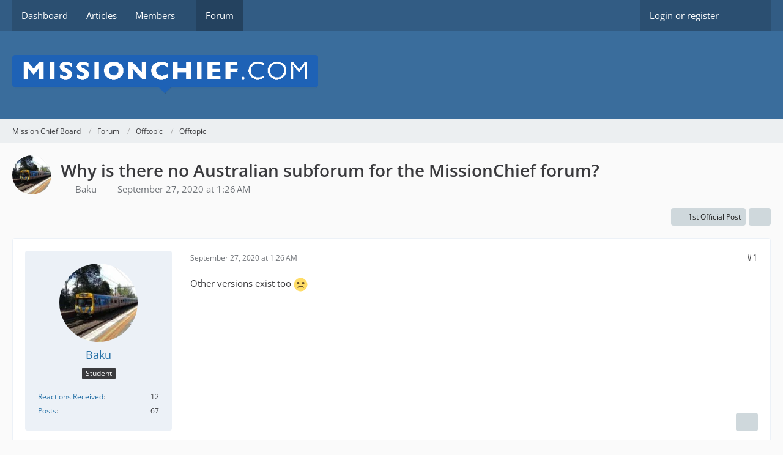

--- FILE ---
content_type: text/html; charset=UTF-8
request_url: https://board.missionchief.com/forum/index.php?thread/5971-why-is-there-no-australian-subforum-for-the-missionchief-forum/&pageNo=1
body_size: 17248
content:









<!DOCTYPE html>
<html
    dir="ltr"
    lang="en"
    data-color-scheme="system"
>

<head>
	<meta charset="utf-8">
		
	<title>Why is there no Australian subforum for the MissionChief forum?  - Offtopic - Mission Chief Board</title>
	
	<meta name="viewport" content="width=device-width, initial-scale=1">
<meta name="format-detection" content="telephone=no">
<meta property="og:site_name" content="Mission Chief Board">
<meta property="og:title" content="Why is there no Australian subforum for the MissionChief forum? - Mission Chief Board">
<meta property="og:url" content="https://board.missionchief.com/forum/index.php?thread/5971-why-is-there-no-australian-subforum-for-the-missionchief-forum/">
<meta property="og:type" content="article">
<meta property="og:description" content="Other versions exist too   :(">
<meta name="description" content="Other versions exist too   :(">

<!-- Stylesheets -->
<link rel="stylesheet" type="text/css" href="https://board.missionchief.com/style/style-1.css?m=1749209063"><link rel="preload" href="https://board.missionchief.com/font/families/Open%20Sans/OpenSans%5Bwdth%2Cwght%5D.woff2?v=1732197402" as="font" crossorigin>

<meta name="timezone" content="Europe/London">


<script>
	var WCF_PATH = 'https://board.missionchief.com/';
	var WSC_API_URL = 'https://board.missionchief.com/';
	
	var LANGUAGE_ID = 1;
	var LANGUAGE_USE_INFORMAL_VARIANT = false;
	var TIME_NOW = 1769550894;
	var LAST_UPDATE_TIME = 1732265986;
	var ENABLE_DEBUG_MODE = false;
	var ENABLE_PRODUCTION_DEBUG_MODE = true;
	var ENABLE_DEVELOPER_TOOLS = false;
	var PAGE_TITLE = 'Mission Chief Board';
	
	var REACTION_TYPES = {"1":{"title":"Like","renderedIcon":"<img\n\tsrc=\"https:\/\/board.missionchief.com\/images\/reaction\/like.svg\"\n\talt=\"Like\"\n\tclass=\"reactionType\"\n\tdata-reaction-type-id=\"1\"\n>","iconPath":"https:\/\/board.missionchief.com\/images\/reaction\/like.svg","showOrder":1,"reactionTypeID":1,"isAssignable":1},"2":{"title":"Thanks","renderedIcon":"<img\n\tsrc=\"https:\/\/board.missionchief.com\/images\/reaction\/thanks.svg\"\n\talt=\"Thanks\"\n\tclass=\"reactionType\"\n\tdata-reaction-type-id=\"2\"\n>","iconPath":"https:\/\/board.missionchief.com\/images\/reaction\/thanks.svg","showOrder":2,"reactionTypeID":2,"isAssignable":1},"3":{"title":"Haha","renderedIcon":"<img\n\tsrc=\"https:\/\/board.missionchief.com\/images\/reaction\/haha.svg\"\n\talt=\"Haha\"\n\tclass=\"reactionType\"\n\tdata-reaction-type-id=\"3\"\n>","iconPath":"https:\/\/board.missionchief.com\/images\/reaction\/haha.svg","showOrder":3,"reactionTypeID":3,"isAssignable":1},"4":{"title":"Confused","renderedIcon":"<img\n\tsrc=\"https:\/\/board.missionchief.com\/images\/reaction\/confused.svg\"\n\talt=\"Confused\"\n\tclass=\"reactionType\"\n\tdata-reaction-type-id=\"4\"\n>","iconPath":"https:\/\/board.missionchief.com\/images\/reaction\/confused.svg","showOrder":4,"reactionTypeID":4,"isAssignable":1},"5":{"title":"Sad","renderedIcon":"<img\n\tsrc=\"https:\/\/board.missionchief.com\/images\/reaction\/sad.svg\"\n\talt=\"Sad\"\n\tclass=\"reactionType\"\n\tdata-reaction-type-id=\"5\"\n>","iconPath":"https:\/\/board.missionchief.com\/images\/reaction\/sad.svg","showOrder":5,"reactionTypeID":5,"isAssignable":1},"6":{"title":"Dislike","renderedIcon":"<img\n\tsrc=\"https:\/\/board.missionchief.com\/images\/reaction\/thumbsDown.svg\"\n\talt=\"Dislike\"\n\tclass=\"reactionType\"\n\tdata-reaction-type-id=\"6\"\n>","iconPath":"https:\/\/board.missionchief.com\/images\/reaction\/thumbsDown.svg","showOrder":6,"reactionTypeID":6,"isAssignable":1}};
	
	
		{
		const colorScheme = matchMedia("(prefers-color-scheme: dark)").matches ? "dark" : "light";
		document.documentElement.dataset.colorScheme = colorScheme;
	}
	</script>

<script src="https://board.missionchief.com/js/WoltLabSuite/WebComponent.min.js?v=1732265986"></script>
<script src="https://board.missionchief.com/js/preload/en.preload.js?v=1732265986"></script>

<script src="https://board.missionchief.com/js/WoltLabSuite.Core.min.js?v=1732265986"></script>
<script>
requirejs.config({
	baseUrl: 'https://board.missionchief.com/js',
	urlArgs: 't=1732265986'
	
});

window.addEventListener('pageshow', function(event) {
	if (event.persisted) {
		window.location.reload();
	}
});

</script>
<script src="https://board.missionchief.com/js/WoltLabSuite.Forum.min.js?v=1732265986"></script>
<noscript>
	<style>
		.jsOnly {
			display: none !important;
		}
		
		.noJsOnly {
			display: block !important;
		}
	</style>
</noscript>

<script type="application/ld+json">
{
"@context": "http://schema.org",
"@type": "WebSite",
"url": "https:\/\/board.missionchief.com\/",
"potentialAction": {
"@type": "SearchAction",
"target": "https:\/\/board.missionchief.com\/index.php?search\/&q={search_term_string}",
"query-input": "required name=search_term_string"
}
}
</script>
<link rel="apple-touch-icon" sizes="180x180" href="https://board.missionchief.com/images/favicon/default.apple-touch-icon.png">
<link rel="manifest" href="https://board.missionchief.com/images/favicon/default.manifest.json">
<link rel="icon" type="image/png" sizes="48x48" href="https://board.missionchief.com/images/favicon/default.favicon-48x48.png">
<meta name="msapplication-config" content="https://board.missionchief.com/images/favicon/default.browserconfig.xml">
<meta name="theme-color" content="#3a6d9c">
<script>
    {
        document.querySelector('meta[name="theme-color"]').content = window.getComputedStyle(document.documentElement).getPropertyValue("--wcfPageThemeColor");
    }
</script>

	
			<link rel="canonical" href="https://board.missionchief.com/forum/index.php?thread/5971-why-is-there-no-australian-subforum-for-the-missionchief-forum/">
		
						<link rel="next" href="https://board.missionchief.com/forum/index.php?thread/5971-why-is-there-no-australian-subforum-for-the-missionchief-forum/&amp;pageNo=2">
		
		</head>

<body id="tpl_wbb_thread"
	itemscope itemtype="http://schema.org/WebPage" itemid="https://board.missionchief.com/forum/index.php?thread/5971-why-is-there-no-australian-subforum-for-the-missionchief-forum/"	data-template="thread" data-application="wbb" data-page-id="55" data-page-identifier="com.woltlab.wbb.Thread"	data-board-id="7" data-thread-id="5971"	class="">

<span id="top"></span>

<div id="pageContainer" class="pageContainer">
	
	
	<div id="pageHeaderContainer" class="pageHeaderContainer">
	<header id="pageHeader" class="pageHeader">
		<div id="pageHeaderPanel" class="pageHeaderPanel">
			<div class="layoutBoundary">
				<div class="box mainMenu" data-box-identifier="com.woltlab.wcf.MainMenu">
			
		
	<div class="boxContent">
		<nav aria-label="Main Menu">
	<ol class="boxMenu">
		
		
					<li class="" data-identifier="com.woltlab.wcf.Dashboard">
				<a href="https://board.missionchief.com/" class="boxMenuLink">
					<span class="boxMenuLinkTitle">Dashboard</span>
														</a>
				
				</li>				
									<li class="" data-identifier="com.woltlab.wcf.ArticleList">
				<a href="https://board.missionchief.com/index.php?article-list/" class="boxMenuLink">
					<span class="boxMenuLinkTitle">Articles</span>
														</a>
				
				</li>				
									<li class=" boxMenuHasChildren" data-identifier="com.woltlab.wcf.MembersList">
				<a href="https://board.missionchief.com/index.php?members-list/" class="boxMenuLink">
					<span class="boxMenuLinkTitle">Members</span>
																<fa-icon size="16" name="caret-down" solid></fa-icon>
									</a>
				
				<ol class="boxMenuDepth1">				
									<li class="" data-identifier="com.woltlab.wcf.RecentActivityList">
				<a href="https://board.missionchief.com/index.php?recent-activity-list/" class="boxMenuLink">
					<span class="boxMenuLinkTitle">Recent Activities</span>
														</a>
				
				</li>				
									<li class="" data-identifier="com.woltlab.wcf.UsersOnlineList">
				<a href="https://board.missionchief.com/index.php?users-online-list/" class="boxMenuLink">
					<span class="boxMenuLinkTitle">Users Online</span>
														</a>
				
				</li>				
									<li class="" data-identifier="com.woltlab.wcf.Team">
				<a href="https://board.missionchief.com/index.php?team/" class="boxMenuLink">
					<span class="boxMenuLinkTitle">Team</span>
														</a>
				
				</li>				
									<li class="" data-identifier="com.woltlab.wcf.UserSearch">
				<a href="https://board.missionchief.com/index.php?user-search/" class="boxMenuLink">
					<span class="boxMenuLinkTitle">Search Members</span>
														</a>
				
				</li>				
									</ol></li>									<li class="active" data-identifier="com.woltlab.wbb.BoardList">
				<a href="https://board.missionchief.com/forum/" class="boxMenuLink" aria-current="page">
					<span class="boxMenuLinkTitle">Forum</span>
														</a>
				
				</li>				
																	
		
	</ol>
</nav>	</div>
</div><button type="button" class="pageHeaderMenuMobile" aria-expanded="false" aria-label="Menu">
	<span class="pageHeaderMenuMobileInactive">
		<fa-icon size="32" name="bars"></fa-icon>
	</span>
	<span class="pageHeaderMenuMobileActive">
		<fa-icon size="32" name="xmark"></fa-icon>
	</span>
</button>
				
				<nav id="topMenu" class="userPanel">
	<ul class="userPanelItems">
								<li id="userLogin">
				<a
					class="loginLink"
					href="https://board.missionchief.com/index.php?login/&amp;url=https%3A%2F%2Fboard.missionchief.com%2Fforum%2Findex.php%3Fthread%2F5971-why-is-there-no-australian-subforum-for-the-missionchief-forum%2F%26pageNo%3D1"
					rel="nofollow"
				>Login or register</a>
			</li>
				
								
							
		<!-- page search -->
		<li>
			<a href="https://board.missionchief.com/index.php?search/" id="userPanelSearchButton" class="jsTooltip" title="Search"><fa-icon size="32" name="magnifying-glass"></fa-icon> <span>Search</span></a>
		</li>
	</ul>
</nav>
	<a
		href="https://board.missionchief.com/index.php?login/&amp;url=https%3A%2F%2Fboard.missionchief.com%2Fforum%2Findex.php%3Fthread%2F5971-why-is-there-no-australian-subforum-for-the-missionchief-forum%2F%26pageNo%3D1"
		class="userPanelLoginLink jsTooltip"
		title="Login or register"
		rel="nofollow"
	>
		<fa-icon size="32" name="arrow-right-to-bracket"></fa-icon>
	</a>
			</div>
		</div>
		
		<div id="pageHeaderFacade" class="pageHeaderFacade">
			<div class="layoutBoundary">
				<div id="pageHeaderLogo" class="pageHeaderLogo">
		
	<a href="https://board.missionchief.com/forum/" aria-label="Mission Chief Board">
		<img src="https://board.missionchief.com/images/styleLogo-70db96c266c267c27274e6c60a96c5478936ae96.png" alt="" class="pageHeaderLogoLarge" height="61" width="500" loading="eager">
		<img src="https://board.missionchief.com/images/styleLogo-mobile-70db96c266c267c27274e6c60a96c5478936ae96.png" alt="" class="pageHeaderLogoSmall" loading="eager">
		
		
	</a>
</div>
				
					

					
		
			
	
<button type="button" id="pageHeaderSearchMobile" class="pageHeaderSearchMobile" aria-expanded="false" aria-label="Search">
	<fa-icon size="32" name="magnifying-glass"></fa-icon>
</button>

<div id="pageHeaderSearch" class="pageHeaderSearch">
	<form method="post" action="https://board.missionchief.com/index.php?search/">
		<div id="pageHeaderSearchInputContainer" class="pageHeaderSearchInputContainer">
			<div class="pageHeaderSearchType dropdown">
				<a href="#" class="button dropdownToggle" id="pageHeaderSearchTypeSelect">
					<span class="pageHeaderSearchTypeLabel">This Thread</span>
					<fa-icon size="16" name="caret-down" solid></fa-icon>
				</a>
				<ul class="dropdownMenu">
					<li><a href="#" data-extended-link="https://board.missionchief.com/index.php?search/&amp;extended=1" data-object-type="everywhere">Everywhere</a></li>
					<li class="dropdownDivider"></li>
					
											<li><a href="#" data-extended-link="https://board.missionchief.com/index.php?search/&amp;extended=1&amp;type=com.woltlab.wbb.post" data-object-type="com.woltlab.wbb.post" data-parameters='{ "threadID": 5971 }'>This Thread</a></li>		<li><a href="#" data-extended-link="https://board.missionchief.com/index.php?search/&amp;extended=1&amp;type=com.woltlab.wbb.post" data-object-type="com.woltlab.wbb.post" data-parameters='{ "boardID": 7 }'>This Forum</a></li>
						
						<li class="dropdownDivider"></li>
					
					
																		<li><a href="#" data-extended-link="https://board.missionchief.com/index.php?search/&amp;type=com.woltlab.wcf.article&amp;extended=1" data-object-type="com.woltlab.wcf.article">Articles</a></li>
																								<li><a href="#" data-extended-link="https://board.missionchief.com/index.php?search/&amp;type=com.woltlab.wcf.page&amp;extended=1" data-object-type="com.woltlab.wcf.page">Pages</a></li>
																																			<li><a href="#" data-extended-link="https://board.missionchief.com/index.php?search/&amp;type=com.woltlab.wbb.post&amp;extended=1" data-object-type="com.woltlab.wbb.post">Forum</a></li>
																
					<li class="dropdownDivider"></li>
					<li><a class="pageHeaderSearchExtendedLink" href="https://board.missionchief.com/index.php?search/&amp;extended=1">More Options</a></li>
				</ul>
			</div>
			
			<input type="search" name="q" id="pageHeaderSearchInput" class="pageHeaderSearchInput" placeholder="Search …" autocomplete="off" value="">
			
			<button type="submit" class="pageHeaderSearchInputButton button" title="Search">
				<fa-icon size="16" name="magnifying-glass"></fa-icon>
			</button>
			
			<div id="pageHeaderSearchParameters"></div>
			
					</div>
	</form>
</div>

	</div>
		</div>
	</header>
	
	
</div>
	
	
	
	
	
	<div class="pageNavigation">
	<div class="layoutBoundary">
			<nav class="breadcrumbs" aria-label="Breadcrumb">
		<ol class="breadcrumbs__list" itemprop="breadcrumb" itemscope itemtype="http://schema.org/BreadcrumbList">
			<li class="breadcrumbs__item" title="Mission Chief Board" itemprop="itemListElement" itemscope itemtype="http://schema.org/ListItem">
							<a class="breadcrumbs__link" href="https://board.missionchief.com/" itemprop="item">
																<span class="breadcrumbs__title" itemprop="name">Mission Chief Board</span>
							</a>
															<meta itemprop="position" content="1">
																					</li>
														
											<li class="breadcrumbs__item" title="Forum" itemprop="itemListElement" itemscope itemtype="http://schema.org/ListItem">
							<a class="breadcrumbs__link" href="https://board.missionchief.com/forum/" itemprop="item">
																<span class="breadcrumbs__title" itemprop="name">Forum</span>
							</a>
															<meta itemprop="position" content="2">
																					</li>
														
											<li class="breadcrumbs__item" title="Offtopic" itemprop="itemListElement" itemscope itemtype="http://schema.org/ListItem">
							<a class="breadcrumbs__link" href="https://board.missionchief.com/forum/index.php?board/23-offtopic/" itemprop="item">
																<span class="breadcrumbs__title" itemprop="name">Offtopic</span>
							</a>
															<meta itemprop="position" content="3">
																					</li>
														
											<li class="breadcrumbs__item" title="Offtopic" itemprop="itemListElement" itemscope itemtype="http://schema.org/ListItem">
							<a class="breadcrumbs__link" href="https://board.missionchief.com/forum/index.php?board/7-offtopic/" itemprop="item">
																	<span class="breadcrumbs__parent_indicator">
										<fa-icon size="16" name="arrow-left-long"></fa-icon>
									</span>
																<span class="breadcrumbs__title" itemprop="name">Offtopic</span>
							</a>
															<meta itemprop="position" content="4">
																					</li>
		</ol>
	</nav>
	</div>
</div>
	
	
	
	<section id="main" class="main" role="main" 	itemprop="mainEntity" itemscope itemtype="http://schema.org/DiscussionForumPosting"
	itemid="https://board.missionchief.com/forum/index.php?thread/5971-why-is-there-no-australian-subforum-for-the-missionchief-forum/#post27973"
>
		<div class="layoutBoundary">
			

						
			<div id="content" class="content">
								
																<header class="contentHeader messageGroupContentHeader wbbThread" data-thread-id="5971" data-is-closed="0" data-is-deleted="0" data-is-disabled="0" data-is-sticky="0" data-is-announcement="0" data-is-link="0">
		<div class="contentHeaderIcon">
			<img src="https://board.missionchief.com/images/avatars/4c/506-4cdebd2397f64cafd6ebcf3114547cef0a8b7c5e.webp" width="64" height="64" alt="" class="userAvatarImage" loading="lazy">
															
		</div>

		<div class="contentHeaderTitle">
			<h1 class="contentTitle" itemprop="name headline">Why is there no Australian subforum for the MissionChief forum?</h1>
			<ul class="inlineList contentHeaderMetaData">
				

				

									<li>
						<fa-icon size="16" name="user"></fa-icon>
						<a href="https://board.missionchief.com/index.php?user/1640-baku/" data-object-id="1640" class="userLink">Baku</a>					</li>
				
				<li>
					<fa-icon size="16" name="clock"></fa-icon>
					<a href="https://board.missionchief.com/forum/index.php?thread/5971-why-is-there-no-australian-subforum-for-the-missionchief-forum/"><woltlab-core-date-time date="2020-09-27T00:26:48+00:00">September 27, 2020 at 1:26 AM</woltlab-core-date-time></a>
				</li>

				
				
				
			</ul>

			<meta itemprop="url" content="https://board.missionchief.com/forum/index.php?thread/5971-why-is-there-no-australian-subforum-for-the-missionchief-forum/">
			<meta itemprop="commentCount" content="28">
					</div>

		
	</header>
													
				
				
				
				
				

				




	<div class="contentInteraction">
					<div class="contentInteractionPagination paginationTop">
				<woltlab-core-pagination page="1" count="2" url="https://board.missionchief.com/forum/index.php?thread/5971-why-is-there-no-australian-subforum-for-the-missionchief-forum/"></woltlab-core-pagination>			</div>
		
					<div class="contentInteractionButtonContainer">
									<div class="contentInteractionButtons">
						<a href="https://board.missionchief.com/forum/index.php?thread/5971-why-is-there-no-australian-subforum-for-the-missionchief-forum/&amp;postID=27974#post27974" class="contentInteractionButton button small"><fa-icon size="16" name="arrow-right"></fa-icon> <span>1st Official Post</span></a>					</div>
				
									 <div class="contentInteractionShareButton">
						<button type="button" class="button small wsShareButton jsTooltip" title="Share" data-link="https://board.missionchief.com/forum/index.php?thread/5971-why-is-there-no-australian-subforum-for-the-missionchief-forum/" data-link-title="Why is there no Australian subforum for the MissionChief forum?" data-bbcode="[thread]5971[/thread]">
		<fa-icon size="16" name="share-nodes"></fa-icon>
	</button>					</div>
				
							</div>
			</div>


	<div class="section">
		<ul
			class="wbbThreadPostList messageList jsClipboardContainer"
			data-is-last-page="false"
			data-last-post-time="1602959691"
			data-page-no="1"
			data-type="com.woltlab.wbb.post"
		>
							



			
		
		
		
	
	
			<li
			id="post27973"
			class="
				anchorFixedHeader
				messageGroupStarter											"
		>
			<article class="wbbPost message messageSidebarOrientationLeft jsClipboardObject jsMessage userOnlineGroupMarking3"
				data-post-id="27973" data-can-edit="0" data-can-edit-inline="0"
				data-is-closed="0" data-is-deleted="0" data-is-disabled="0"
								data-object-id="27973" data-object-type="com.woltlab.wbb.likeablePost" data-user-id="1640"											>
				<meta itemprop="datePublished" content="2020-09-27T01:26:48+01:00">
													 
	
<aside role="presentation" class="messageSidebar member" itemprop="author" itemscope itemtype="http://schema.org/Person">
	<div class="messageAuthor">
		
		
								
							<div class="userAvatar">
					<a href="https://board.missionchief.com/index.php?user/1640-baku/" aria-hidden="true" tabindex="-1"><img src="https://board.missionchief.com/images/avatars/4c/506-4cdebd2397f64cafd6ebcf3114547cef0a8b7c5e.webp" width="128" height="128" alt="" class="userAvatarImage" loading="lazy"></a>					
									</div>
						
			<div class="messageAuthorContainer">
				<a href="https://board.missionchief.com/index.php?user/1640-baku/" class="username userLink" data-object-id="1640" itemprop="url">
					<span itemprop="name">Baku</span>
				</a>
														
					
							</div>
			
												<div class="userTitle">
						<span class="badge userTitleBadge">Student</span>
					</div>
				
				
							
						</div>
	
			
		
									<div class="userCredits">
					<dl class="plain dataList">
						<dt><a href="https://board.missionchief.com/index.php?user/1640-baku/#likes" class="jsTooltip" title="Reactions Received by Baku">Reactions Received</a></dt>
								<dd>12</dd>
														
														
														
														
								<dt><a href="https://board.missionchief.com/forum/index.php?user-post-list/1640-baku/" title="Posts by Baku" class="jsTooltip">Posts</a></dt>
	<dd>67</dd>
					</dl>
				</div>
			
				
		
	</aside>
				
				<div class="messageContent">
					<header class="messageHeader">
						<div class="messageHeaderBox">
							<ul class="messageHeaderMetaData">
								<li><a href="https://board.missionchief.com/forum/index.php?thread/5971-why-is-there-no-australian-subforum-for-the-missionchief-forum/&amp;postID=27973#post27973" class="permalink messagePublicationTime"><woltlab-core-date-time date="2020-09-27T00:26:48+00:00">September 27, 2020 at 1:26 AM</woltlab-core-date-time></a></li>
								
								
							</ul>
							
							<ul class="messageStatus">
																																																
								
							</ul>
						</div>
						
						<ul class="messageQuickOptions">
															
														
															<li>
									<a href="https://board.missionchief.com/forum/index.php?thread/5971-why-is-there-no-australian-subforum-for-the-missionchief-forum/&amp;postID=27973#post27973" class="jsTooltip wsShareButton" title="Share" data-link-title="Why is there no Australian subforum for the MissionChief forum?">#1</a>
								</li>
														
														
							
						</ul>
						
						
					</header>
					
					<div class="messageBody">
												
												
						
						
						<div class="messageText" itemprop="text">
														
							<p>Other versions exist too  <img src="https://board.missionchief.com/images/smilies/emojione/2639.png" alt=":(" title="sad" class="smiley" srcset="https://board.missionchief.com/images/smilies/emojione/2639@2x.png 2x" height="23" width="23" loading="eager" translate="no"></p>						</div>
						
						
					</div>
					
					<footer class="messageFooter">
												
												
						
						
						<div class="messageFooterNotes">
														
														
														
														
							
						</div>
						
						<div class="messageFooterGroup">
							
															    				
	<woltlab-core-reaction-summary
		data="[[1,1]]"
		object-type="com.woltlab.wbb.likeablePost"
		object-id="27973"
		selected-reaction="0"
	></woltlab-core-reaction-summary>
							
							<ul class="messageFooterButtonsExtra buttonList smallButtons jsMobileNavigationExtra">
																																								
							</ul>
							
							<ul class="messageFooterButtons buttonList smallButtons jsMobileNavigation">
																<li class="jsQuoteMessage" data-object-id="27973" data-is-quoted="0"><a href="#" title="Quote" class="button jsTooltip"><fa-icon size="16" name="quote-left"></fa-icon> <span class="invisible">Quote</span></a></li>																								
							</ul>
						</div>

						
					</footer>
				</div>
			</article>
		</li>
		
	
	
		
		
				
		
		
		
	
	
			<li
			id="post27974"
			class="
				anchorFixedHeader
												wbbPostOfficial			"
		>
			<article class="wbbPost message messageSidebarOrientationLeft jsClipboardObject jsMessage userOnlineGroupMarking6"
				data-post-id="27974" data-can-edit="0" data-can-edit-inline="0"
				data-is-closed="0" data-is-deleted="0" data-is-disabled="0"
								data-object-id="27974" data-object-type="com.woltlab.wbb.likeablePost" data-user-id="187"													itemprop="comment"
					itemscope itemtype="http://schema.org/Comment"
					itemid="https://board.missionchief.com/forum/index.php?thread/5971-why-is-there-no-australian-subforum-for-the-missionchief-forum/&amp;postID=27974#post27974"
							>
				<meta itemprop="datePublished" content="2020-09-27T02:00:54+01:00">
													<meta itemprop="url" content="https://board.missionchief.com/forum/index.php?thread/5971-why-is-there-no-australian-subforum-for-the-missionchief-forum/&amp;postID=27974#post27974">
								
<aside role="presentation" class="messageSidebar member" itemprop="author" itemscope itemtype="http://schema.org/Person">
	<div class="messageAuthor">
		
		
								
							<div class="userAvatar">
					<a href="https://board.missionchief.com/index.php?user/187-tacrfan/" aria-hidden="true" tabindex="-1"><img src="https://board.missionchief.com/images/avatars/1c/554-1c6f7fa77bd51ebdcd75a8a844e1b0f74008eddd.webp" width="128" height="128" alt="" class="userAvatarImage" loading="lazy"></a>					
									</div>
						
			<div class="messageAuthorContainer">
				<a href="https://board.missionchief.com/index.php?user/187-tacrfan/" class="username userLink" data-object-id="187" itemprop="url">
					<span itemprop="name">TACRfan</span>
				</a>
														
					
							</div>
			
												<div class="userTitle">
						<span class="badge userTitleBadge red">Administrator</span>
					</div>
				
				
							
						</div>
	
			
		
									<div class="userCredits">
					<dl class="plain dataList">
						<dt><a href="https://board.missionchief.com/index.php?user/187-tacrfan/#likes" class="jsTooltip" title="Reactions Received by TACRfan">Reactions Received</a></dt>
								<dd>3,368</dd>
														
														
														
														
								<dt><a href="https://board.missionchief.com/forum/index.php?user-post-list/187-tacrfan/" title="Posts by TACRfan" class="jsTooltip">Posts</a></dt>
	<dd>2,571</dd>
					</dl>
				</div>
			
				
		
	</aside>
				
				<div class="messageContent">
					<header class="messageHeader">
						<div class="messageHeaderBox">
							<ul class="messageHeaderMetaData">
								<li><a href="https://board.missionchief.com/forum/index.php?thread/5971-why-is-there-no-australian-subforum-for-the-missionchief-forum/&amp;postID=27974#post27974" class="permalink messagePublicationTime"><woltlab-core-date-time date="2020-09-27T01:00:54+00:00">September 27, 2020 at 2:00 AM</woltlab-core-date-time></a></li>
								
								
							</ul>
							
							<ul class="messageStatus">
																																								<li><span class="badge label blue jsIconOfficial">Official Post</span></li>								
								
							</ul>
						</div>
						
						<ul class="messageQuickOptions">
															
														
															<li>
									<a href="https://board.missionchief.com/forum/index.php?thread/5971-why-is-there-no-australian-subforum-for-the-missionchief-forum/&amp;postID=27974#post27974" class="jsTooltip wsShareButton" title="Share" data-link-title="Why is there no Australian subforum for the MissionChief forum?">#2</a>
								</li>
														
														
							
						</ul>
						
						
					</header>
					
					<div class="messageBody">
												
												
						
						
						<div class="messageText" itemprop="text">
														
							<p>The Devs previously said they did not want a version of the forums for the Aus game. They are not the biggest believers in forums, hence why this one isn’t linked on the UK game</p>						</div>
						
						
					</div>
					
					<footer class="messageFooter">
												
													<div class="messageSignature">
								<div><p><a href="https://board.missionchief.com/index.php?attachment/10242-ftl0mz7xoaetagf-jpg/" title="FTl0mz7XoAETAGf.jpg" class="embeddedAttachmentLink jsImageViewer " style="width: auto">
    <img src="https://board.missionchief.com/index.php?attachment/10242-ftl0mz7xoaetagf-jpg/" width="600" height="705" alt="" loading="lazy">
    <span class="embeddedAttachmentLinkEnlarge">
        <fa-icon size="24" name="magnifying-glass"></fa-icon>
    </span>
</a><br><br>Repeating myself to try and improve the game with about a 20% success rate</p></div>
							</div>
												
						
						
						<div class="messageFooterNotes">
														
														
														
														
							
						</div>
						
						<div class="messageFooterGroup">
							
															    	
	<woltlab-core-reaction-summary
		data="[]"
		object-type="com.woltlab.wbb.likeablePost"
		object-id="27974"
		selected-reaction="0"
	></woltlab-core-reaction-summary>
							
							<ul class="messageFooterButtonsExtra buttonList smallButtons jsMobileNavigationExtra">
																																																												<li><a href="https://board.missionchief.com/forum/index.php?thread/5971-why-is-there-no-australian-subforum-for-the-missionchief-forum/&amp;postID=28589#post28589" title="Next Official Post" class="button jsTooltip"><fa-icon size="16" name="arrow-right"></fa-icon> <span class="invisible">Next Official Post</span></a></li>
																									
							</ul>
							
							<ul class="messageFooterButtons buttonList smallButtons jsMobileNavigation">
																<li class="jsQuoteMessage" data-object-id="27974" data-is-quoted="0"><a href="#" title="Quote" class="button jsTooltip"><fa-icon size="16" name="quote-left"></fa-icon> <span class="invisible">Quote</span></a></li>																								
							</ul>
						</div>

						
					</footer>
				</div>
			</article>
		</li>
		
	
	
		
		
				
		
		
		
	
	
			<li
			id="post27976"
			class="
				anchorFixedHeader
															"
		>
			<article class="wbbPost message messageSidebarOrientationLeft jsClipboardObject jsMessage userOnlineGroupMarking3"
				data-post-id="27976" data-can-edit="0" data-can-edit-inline="0"
				data-is-closed="0" data-is-deleted="0" data-is-disabled="0"
								data-object-id="27976" data-object-type="com.woltlab.wbb.likeablePost" data-user-id="2064"													itemprop="comment"
					itemscope itemtype="http://schema.org/Comment"
					itemid="https://board.missionchief.com/forum/index.php?thread/5971-why-is-there-no-australian-subforum-for-the-missionchief-forum/&amp;postID=27976#post27976"
							>
				<meta itemprop="datePublished" content="2020-09-27T03:14:14+01:00">
													<meta itemprop="url" content="https://board.missionchief.com/forum/index.php?thread/5971-why-is-there-no-australian-subforum-for-the-missionchief-forum/&amp;postID=27976#post27976">
								
<aside role="presentation" class="messageSidebar member" itemprop="author" itemscope itemtype="http://schema.org/Person">
	<div class="messageAuthor">
		
		
								
							<div class="userAvatar">
					<a href="https://board.missionchief.com/index.php?user/2064-demonicj/" aria-hidden="true" tabindex="-1"><img src="https://board.missionchief.com/images/avatars/84/924-849d4d73540309da14e6b748fd97a917796c6836.webp" width="128" height="128" alt="" class="userAvatarImage" loading="lazy"></a>					
									</div>
						
			<div class="messageAuthorContainer">
				<a href="https://board.missionchief.com/index.php?user/2064-demonicj/" class="username userLink" data-object-id="2064" itemprop="url">
					<span itemprop="name">DemonicJ</span>
				</a>
														
					
							</div>
			
												<div class="userTitle">
						<span class="badge userTitleBadge">Student</span>
					</div>
				
				
							
						</div>
	
			
		
									<div class="userCredits">
					<dl class="plain dataList">
						<dt><a href="https://board.missionchief.com/index.php?user/2064-demonicj/#likes" class="jsTooltip" title="Reactions Received by DemonicJ">Reactions Received</a></dt>
								<dd>25</dd>
														
														
														
														
								<dt><a href="https://board.missionchief.com/forum/index.php?user-post-list/2064-demonicj/" title="Posts by DemonicJ" class="jsTooltip">Posts</a></dt>
	<dd>82</dd>
					</dl>
				</div>
			
				
		
	</aside>
				
				<div class="messageContent">
					<header class="messageHeader">
						<div class="messageHeaderBox">
							<ul class="messageHeaderMetaData">
								<li><a href="https://board.missionchief.com/forum/index.php?thread/5971-why-is-there-no-australian-subforum-for-the-missionchief-forum/&amp;postID=27976#post27976" class="permalink messagePublicationTime"><woltlab-core-date-time date="2020-09-27T02:14:14+00:00">September 27, 2020 at 3:14 AM</woltlab-core-date-time></a></li>
								
								
							</ul>
							
							<ul class="messageStatus">
																																																
								
							</ul>
						</div>
						
						<ul class="messageQuickOptions">
															
														
															<li>
									<a href="https://board.missionchief.com/forum/index.php?thread/5971-why-is-there-no-australian-subforum-for-the-missionchief-forum/&amp;postID=27976#post27976" class="jsTooltip wsShareButton" title="Share" data-link-title="Why is there no Australian subforum for the MissionChief forum?">#3</a>
								</li>
														
														
							
						</ul>
						
						
					</header>
					
					<div class="messageBody">
												
												
						
						
						<div class="messageText" itemprop="text">
														
							<p>I have asked several times. Should be here, no extra resources necessary. Too hard. Maybe I shoud say its Malicious not to have one?? Last time that word was used they backflipped &amp; changed a mission because 1 person didnt like. Now we have at least two people asking for an Aus version on the forum, should happen twixe as fast. lol</p>						</div>
						
						
					</div>
					
					<footer class="messageFooter">
												
													<div class="messageSignature">
								<div><h3 class="text-center"></h3>
<p class="text-center"><b><u>First Responders Elite</u></b></p><p class="text-center">WE will strive to exceed your needs in any area you build!</p><p class="text-center">Don't delay. join us today!</p><p class="text-center"><a href="https://www.missionchief.com/alliances/4126" class="externalURL" rel="nofollow ugc">First Responders Elite (US)</a></p><p class="text-center"><a href="https://www.missionchief.co.uk/alliances/751" class="externalURL" rel="nofollow ugc">First Responders Elite (UK)</a></p></div>
							</div>
												
						
						
						<div class="messageFooterNotes">
														
														
														
														
							
						</div>
						
						<div class="messageFooterGroup">
							
															    	
	<woltlab-core-reaction-summary
		data="[]"
		object-type="com.woltlab.wbb.likeablePost"
		object-id="27976"
		selected-reaction="0"
	></woltlab-core-reaction-summary>
							
							<ul class="messageFooterButtonsExtra buttonList smallButtons jsMobileNavigationExtra">
																																								
							</ul>
							
							<ul class="messageFooterButtons buttonList smallButtons jsMobileNavigation">
																<li class="jsQuoteMessage" data-object-id="27976" data-is-quoted="0"><a href="#" title="Quote" class="button jsTooltip"><fa-icon size="16" name="quote-left"></fa-icon> <span class="invisible">Quote</span></a></li>																								
							</ul>
						</div>

						
					</footer>
				</div>
			</article>
		</li>
		
	
	
		
		
				
		
		
		
	
	
			<li
			id="post28179"
			class="
				anchorFixedHeader
															"
		>
			<article class="wbbPost message messageSidebarOrientationLeft jsClipboardObject jsMessage userOnlineGroupMarking3"
				data-post-id="28179" data-can-edit="0" data-can-edit-inline="0"
				data-is-closed="0" data-is-deleted="0" data-is-disabled="0"
								data-object-id="28179" data-object-type="com.woltlab.wbb.likeablePost" data-user-id="985"													itemprop="comment"
					itemscope itemtype="http://schema.org/Comment"
					itemid="https://board.missionchief.com/forum/index.php?thread/5971-why-is-there-no-australian-subforum-for-the-missionchief-forum/&amp;postID=28179#post28179"
							>
				<meta itemprop="datePublished" content="2020-10-01T12:03:30+01:00">
													<meta itemprop="url" content="https://board.missionchief.com/forum/index.php?thread/5971-why-is-there-no-australian-subforum-for-the-missionchief-forum/&amp;postID=28179#post28179">
								
<aside role="presentation" class="messageSidebar member" itemprop="author" itemscope itemtype="http://schema.org/Person">
	<div class="messageAuthor">
		
		
								
							<div class="userAvatar">
					<a href="https://board.missionchief.com/index.php?user/985-caolan753/" aria-hidden="true" tabindex="-1"><img src="https://board.missionchief.com/images/avatars/86/485-86cfb790c734c220112a5d701ff2758ff5759234.webp" width="128" height="128" alt="" class="userAvatarImage" loading="lazy"></a>					
									</div>
						
			<div class="messageAuthorContainer">
				<a href="https://board.missionchief.com/index.php?user/985-caolan753/" class="username userLink" data-object-id="985" itemprop="url">
					<span itemprop="name">Caolan753</span>
				</a>
														
					
							</div>
			
												<div class="userTitle">
						<span class="badge userTitleBadge">Intermediate</span>
					</div>
				
				
							
						</div>
	
			
		
									<div class="userCredits">
					<dl class="plain dataList">
						<dt><a href="https://board.missionchief.com/index.php?user/985-caolan753/#likes" class="jsTooltip" title="Reactions Received by Caolan753">Reactions Received</a></dt>
								<dd>261</dd>
														
														
														
														
								<dt><a href="https://board.missionchief.com/forum/index.php?user-post-list/985-caolan753/" title="Posts by Caolan753" class="jsTooltip">Posts</a></dt>
	<dd>467</dd>
					</dl>
				</div>
			
				
		
	</aside>
				
				<div class="messageContent">
					<header class="messageHeader">
						<div class="messageHeaderBox">
							<ul class="messageHeaderMetaData">
								<li><a href="https://board.missionchief.com/forum/index.php?thread/5971-why-is-there-no-australian-subforum-for-the-missionchief-forum/&amp;postID=28179#post28179" class="permalink messagePublicationTime"><woltlab-core-date-time date="2020-10-01T11:03:30+00:00">October 1, 2020 at 12:03 PM</woltlab-core-date-time></a></li>
								
								
							</ul>
							
							<ul class="messageStatus">
																																																
								
							</ul>
						</div>
						
						<ul class="messageQuickOptions">
															
														
															<li>
									<a href="https://board.missionchief.com/forum/index.php?thread/5971-why-is-there-no-australian-subforum-for-the-missionchief-forum/&amp;postID=28179#post28179" class="jsTooltip wsShareButton" title="Share" data-link-title="Why is there no Australian subforum for the MissionChief forum?">#4</a>
								</li>
														
														
							
						</ul>
						
						
					</header>
					
					<div class="messageBody">
												
												
						
						
						<div class="messageText" itemprop="text">
														
							<p>I am really sorry to tell you this but the Devs have realised the mistake of expanding too fast. Some versions of the game are getting very little support and forums only seem to be for the "popular" versions of the game where there is a high player base.</p>						</div>
						
						
					</div>
					
					<footer class="messageFooter">
												
													<div class="messageSignature">
								<div><p>United Kingdom Combined Emergency Services</p><p>Founder</p><p>Come check us out on MC-UK</p><p><a href="https://www.missionchief.co.uk/alliances/17" class="externalURL" rel="nofollow ugc">https://www.missionchief.co.uk/alliances/17</a></p></div>
							</div>
												
						
						
						<div class="messageFooterNotes">
														
														
														
														
							
						</div>
						
						<div class="messageFooterGroup">
							
															    	
	<woltlab-core-reaction-summary
		data="[]"
		object-type="com.woltlab.wbb.likeablePost"
		object-id="28179"
		selected-reaction="0"
	></woltlab-core-reaction-summary>
							
							<ul class="messageFooterButtonsExtra buttonList smallButtons jsMobileNavigationExtra">
																																								
							</ul>
							
							<ul class="messageFooterButtons buttonList smallButtons jsMobileNavigation">
																<li class="jsQuoteMessage" data-object-id="28179" data-is-quoted="0"><a href="#" title="Quote" class="button jsTooltip"><fa-icon size="16" name="quote-left"></fa-icon> <span class="invisible">Quote</span></a></li>																								
							</ul>
						</div>

						
					</footer>
				</div>
			</article>
		</li>
		
	
	
		
		
				
		
		
		
	
	
			<li
			id="post28181"
			class="
				anchorFixedHeader
															"
		>
			<article class="wbbPost message messageSidebarOrientationLeft jsClipboardObject jsMessage userOnlineGroupMarking3"
				data-post-id="28181" data-can-edit="0" data-can-edit-inline="0"
				data-is-closed="0" data-is-deleted="0" data-is-disabled="0"
								data-object-id="28181" data-object-type="com.woltlab.wbb.likeablePost" data-user-id="2064"													itemprop="comment"
					itemscope itemtype="http://schema.org/Comment"
					itemid="https://board.missionchief.com/forum/index.php?thread/5971-why-is-there-no-australian-subforum-for-the-missionchief-forum/&amp;postID=28181#post28181"
							>
				<meta itemprop="datePublished" content="2020-10-01T12:21:08+01:00">
													<meta itemprop="url" content="https://board.missionchief.com/forum/index.php?thread/5971-why-is-there-no-australian-subforum-for-the-missionchief-forum/&amp;postID=28181#post28181">
								
<aside role="presentation" class="messageSidebar member" itemprop="author" itemscope itemtype="http://schema.org/Person">
	<div class="messageAuthor">
		
		
								
							<div class="userAvatar">
					<a href="https://board.missionchief.com/index.php?user/2064-demonicj/" aria-hidden="true" tabindex="-1"><img src="https://board.missionchief.com/images/avatars/84/924-849d4d73540309da14e6b748fd97a917796c6836.webp" width="128" height="128" alt="" class="userAvatarImage" loading="lazy"></a>					
									</div>
						
			<div class="messageAuthorContainer">
				<a href="https://board.missionchief.com/index.php?user/2064-demonicj/" class="username userLink" data-object-id="2064" itemprop="url">
					<span itemprop="name">DemonicJ</span>
				</a>
														
					
							</div>
			
												<div class="userTitle">
						<span class="badge userTitleBadge">Student</span>
					</div>
				
				
							
						</div>
	
			
		
									<div class="userCredits">
					<dl class="plain dataList">
						<dt><a href="https://board.missionchief.com/index.php?user/2064-demonicj/#likes" class="jsTooltip" title="Reactions Received by DemonicJ">Reactions Received</a></dt>
								<dd>25</dd>
														
														
														
														
								<dt><a href="https://board.missionchief.com/forum/index.php?user-post-list/2064-demonicj/" title="Posts by DemonicJ" class="jsTooltip">Posts</a></dt>
	<dd>82</dd>
					</dl>
				</div>
			
				
		
	</aside>
				
				<div class="messageContent">
					<header class="messageHeader">
						<div class="messageHeaderBox">
							<ul class="messageHeaderMetaData">
								<li><a href="https://board.missionchief.com/forum/index.php?thread/5971-why-is-there-no-australian-subforum-for-the-missionchief-forum/&amp;postID=28181#post28181" class="permalink messagePublicationTime"><woltlab-core-date-time date="2020-10-01T11:21:08+00:00">October 1, 2020 at 12:21 PM</woltlab-core-date-time></a></li>
								
								
							</ul>
							
							<ul class="messageStatus">
																																																
								
							</ul>
						</div>
						
						<ul class="messageQuickOptions">
															
														
															<li>
									<a href="https://board.missionchief.com/forum/index.php?thread/5971-why-is-there-no-australian-subforum-for-the-missionchief-forum/&amp;postID=28181#post28181" class="jsTooltip wsShareButton" title="Share" data-link-title="Why is there no Australian subforum for the MissionChief forum?">#5</a>
								</li>
														
														
							
						</ul>
						
						
					</header>
					
					<div class="messageBody">
												
												
						
						
						<div class="messageText" itemprop="text">
														
							<p>So you are actually saying the devs essentially arent supporting "less popular" versions of the game? Or is that the Devs saying it?</p><p>EIther way very poor. People are paying money to play the game regardless how popular their version is.</p><p>Imagine saying this on the open to the public facebook page we are supposed to use? Oh thats right, they dont even announce the weekly new missions or updates on it anymore.</p>						</div>
						
						
					</div>
					
					<footer class="messageFooter">
												
													<div class="messageSignature">
								<div><h3 class="text-center"></h3>
<p class="text-center"><b><u>First Responders Elite</u></b></p><p class="text-center">WE will strive to exceed your needs in any area you build!</p><p class="text-center">Don't delay. join us today!</p><p class="text-center"><a href="https://www.missionchief.com/alliances/4126" class="externalURL" rel="nofollow ugc">First Responders Elite (US)</a></p><p class="text-center"><a href="https://www.missionchief.co.uk/alliances/751" class="externalURL" rel="nofollow ugc">First Responders Elite (UK)</a></p></div>
							</div>
												
						
						
						<div class="messageFooterNotes">
														
														
														
														
							
						</div>
						
						<div class="messageFooterGroup">
							
															    				
	<woltlab-core-reaction-summary
		data="[[1,1]]"
		object-type="com.woltlab.wbb.likeablePost"
		object-id="28181"
		selected-reaction="0"
	></woltlab-core-reaction-summary>
							
							<ul class="messageFooterButtonsExtra buttonList smallButtons jsMobileNavigationExtra">
																																								
							</ul>
							
							<ul class="messageFooterButtons buttonList smallButtons jsMobileNavigation">
																<li class="jsQuoteMessage" data-object-id="28181" data-is-quoted="0"><a href="#" title="Quote" class="button jsTooltip"><fa-icon size="16" name="quote-left"></fa-icon> <span class="invisible">Quote</span></a></li>																								
							</ul>
						</div>

						
					</footer>
				</div>
			</article>
		</li>
		
	
	
		
		
				
		
		
		
	
	
			<li
			id="post28185"
			class="
				anchorFixedHeader
															"
		>
			<article class="wbbPost message messageSidebarOrientationLeft jsClipboardObject jsMessage userOnlineGroupMarking3"
				data-post-id="28185" data-can-edit="0" data-can-edit-inline="0"
				data-is-closed="0" data-is-deleted="0" data-is-disabled="0"
								data-object-id="28185" data-object-type="com.woltlab.wbb.likeablePost" data-user-id="985"													itemprop="comment"
					itemscope itemtype="http://schema.org/Comment"
					itemid="https://board.missionchief.com/forum/index.php?thread/5971-why-is-there-no-australian-subforum-for-the-missionchief-forum/&amp;postID=28185#post28185"
							>
				<meta itemprop="datePublished" content="2020-10-01T18:11:06+01:00">
													<meta itemprop="url" content="https://board.missionchief.com/forum/index.php?thread/5971-why-is-there-no-australian-subforum-for-the-missionchief-forum/&amp;postID=28185#post28185">
								
<aside role="presentation" class="messageSidebar member" itemprop="author" itemscope itemtype="http://schema.org/Person">
	<div class="messageAuthor">
		
		
								
							<div class="userAvatar">
					<a href="https://board.missionchief.com/index.php?user/985-caolan753/" aria-hidden="true" tabindex="-1"><img src="https://board.missionchief.com/images/avatars/86/485-86cfb790c734c220112a5d701ff2758ff5759234.webp" width="128" height="128" alt="" class="userAvatarImage" loading="lazy"></a>					
									</div>
						
			<div class="messageAuthorContainer">
				<a href="https://board.missionchief.com/index.php?user/985-caolan753/" class="username userLink" data-object-id="985" itemprop="url">
					<span itemprop="name">Caolan753</span>
				</a>
														
					
							</div>
			
												<div class="userTitle">
						<span class="badge userTitleBadge">Intermediate</span>
					</div>
				
				
							
						</div>
	
			
		
									<div class="userCredits">
					<dl class="plain dataList">
						<dt><a href="https://board.missionchief.com/index.php?user/985-caolan753/#likes" class="jsTooltip" title="Reactions Received by Caolan753">Reactions Received</a></dt>
								<dd>261</dd>
														
														
														
														
								<dt><a href="https://board.missionchief.com/forum/index.php?user-post-list/985-caolan753/" title="Posts by Caolan753" class="jsTooltip">Posts</a></dt>
	<dd>467</dd>
					</dl>
				</div>
			
				
		
	</aside>
				
				<div class="messageContent">
					<header class="messageHeader">
						<div class="messageHeaderBox">
							<ul class="messageHeaderMetaData">
								<li><a href="https://board.missionchief.com/forum/index.php?thread/5971-why-is-there-no-australian-subforum-for-the-missionchief-forum/&amp;postID=28185#post28185" class="permalink messagePublicationTime"><woltlab-core-date-time date="2020-10-01T17:11:06+00:00">October 1, 2020 at 6:11 PM</woltlab-core-date-time></a></li>
								
								
							</ul>
							
							<ul class="messageStatus">
																																																
								
							</ul>
						</div>
						
						<ul class="messageQuickOptions">
															
														
															<li>
									<a href="https://board.missionchief.com/forum/index.php?thread/5971-why-is-there-no-australian-subforum-for-the-missionchief-forum/&amp;postID=28185#post28185" class="jsTooltip wsShareButton" title="Share" data-link-title="Why is there no Australian subforum for the MissionChief forum?">#6</a>
								</li>
														
														
							
						</ul>
						
						
					</header>
					
					<div class="messageBody">
												
												
						
						
						<div class="messageText" itemprop="text">
														
							<p>Basically <img src="https://board.missionchief.com/images/smilies/emojione/2639.png" alt=":(" title="sad" class="smiley" srcset="https://board.missionchief.com/images/smilies/emojione/2639@2x.png 2x" height="23" width="23" loading="eager" translate="no"></p><p>I forget who I spoke to about it but they have realised that expanding to 25 versions and maintaining individual content for each game that is not a copy of a mission from another version is difficult.</p><p>AU- 185 Units- 14<br>DE- 549 Units- 90 High Levels of Support<br>DK- 166 Units- 8<br>FR- 175 Units- 14<br>IT- 190 Units- 17<br>NL- 623 Units- 54 High Levels of Support<br>PL- 211 Units- 16<br>PT- 125 Units- 8<br>RO- 104 Units- 8<br>RU- 168 Units- 11<br>SE- 176 Units- 15<br>TU- 110 Units-8<br>UK- 231 Units-27 High Levels of Support<br>US- 420 units-33 High Levels of Support</p><p>*These numbers are not 100% accurate but a good indication to the level of support from the devs.</p>						</div>
						
						
					</div>
					
					<footer class="messageFooter">
												
													<div class="messageSignature">
								<div><p>United Kingdom Combined Emergency Services</p><p>Founder</p><p>Come check us out on MC-UK</p><p><a href="https://www.missionchief.co.uk/alliances/17" class="externalURL" rel="nofollow ugc">https://www.missionchief.co.uk/alliances/17</a></p></div>
							</div>
												
						
						
						<div class="messageFooterNotes">
														
														
														
														
							
						</div>
						
						<div class="messageFooterGroup">
							
															    	
	<woltlab-core-reaction-summary
		data="[]"
		object-type="com.woltlab.wbb.likeablePost"
		object-id="28185"
		selected-reaction="0"
	></woltlab-core-reaction-summary>
							
							<ul class="messageFooterButtonsExtra buttonList smallButtons jsMobileNavigationExtra">
																																								
							</ul>
							
							<ul class="messageFooterButtons buttonList smallButtons jsMobileNavigation">
																<li class="jsQuoteMessage" data-object-id="28185" data-is-quoted="0"><a href="#" title="Quote" class="button jsTooltip"><fa-icon size="16" name="quote-left"></fa-icon> <span class="invisible">Quote</span></a></li>																								
							</ul>
						</div>

						
					</footer>
				</div>
			</article>
		</li>
		
	
	
		
		
				
		
		
		
	
	
			<li
			id="post28192"
			class="
				anchorFixedHeader
				messageGroupStarter											"
		>
			<article class="wbbPost message messageSidebarOrientationLeft jsClipboardObject jsMessage userOnlineGroupMarking3"
				data-post-id="28192" data-can-edit="0" data-can-edit-inline="0"
				data-is-closed="0" data-is-deleted="0" data-is-disabled="0"
								data-object-id="28192" data-object-type="com.woltlab.wbb.likeablePost" data-user-id="1640"													itemprop="comment"
					itemscope itemtype="http://schema.org/Comment"
					itemid="https://board.missionchief.com/forum/index.php?thread/5971-why-is-there-no-australian-subforum-for-the-missionchief-forum/&amp;postID=28192#post28192"
							>
				<meta itemprop="datePublished" content="2020-10-02T04:36:05+01:00">
													<meta itemprop="url" content="https://board.missionchief.com/forum/index.php?thread/5971-why-is-there-no-australian-subforum-for-the-missionchief-forum/&amp;postID=28192#post28192">
								
<aside role="presentation" class="messageSidebar member" itemprop="author" itemscope itemtype="http://schema.org/Person">
	<div class="messageAuthor">
		
		
								
							<div class="userAvatar">
					<a href="https://board.missionchief.com/index.php?user/1640-baku/" aria-hidden="true" tabindex="-1"><img src="https://board.missionchief.com/images/avatars/4c/506-4cdebd2397f64cafd6ebcf3114547cef0a8b7c5e.webp" width="128" height="128" alt="" class="userAvatarImage" loading="lazy"></a>					
									</div>
						
			<div class="messageAuthorContainer">
				<a href="https://board.missionchief.com/index.php?user/1640-baku/" class="username userLink" data-object-id="1640" itemprop="url">
					<span itemprop="name">Baku</span>
				</a>
														
					
							</div>
			
												<div class="userTitle">
						<span class="badge userTitleBadge">Student</span>
					</div>
				
				
							
						</div>
	
			
		
									<div class="userCredits">
					<dl class="plain dataList">
						<dt><a href="https://board.missionchief.com/index.php?user/1640-baku/#likes" class="jsTooltip" title="Reactions Received by Baku">Reactions Received</a></dt>
								<dd>12</dd>
														
														
														
														
								<dt><a href="https://board.missionchief.com/forum/index.php?user-post-list/1640-baku/" title="Posts by Baku" class="jsTooltip">Posts</a></dt>
	<dd>67</dd>
					</dl>
				</div>
			
				
		
	</aside>
				
				<div class="messageContent">
					<header class="messageHeader">
						<div class="messageHeaderBox">
							<ul class="messageHeaderMetaData">
								<li><a href="https://board.missionchief.com/forum/index.php?thread/5971-why-is-there-no-australian-subforum-for-the-missionchief-forum/&amp;postID=28192#post28192" class="permalink messagePublicationTime"><woltlab-core-date-time date="2020-10-02T03:36:05+00:00">October 2, 2020 at 4:36 AM</woltlab-core-date-time></a></li>
								
								
							</ul>
							
							<ul class="messageStatus">
																																																
								
							</ul>
						</div>
						
						<ul class="messageQuickOptions">
															
														
															<li>
									<a href="https://board.missionchief.com/forum/index.php?thread/5971-why-is-there-no-australian-subforum-for-the-missionchief-forum/&amp;postID=28192#post28192" class="jsTooltip wsShareButton" title="Share" data-link-title="Why is there no Australian subforum for the MissionChief forum?">#7</a>
								</li>
														
														
							
						</ul>
						
						
					</header>
					
					<div class="messageBody">
												
												
						
						
						<div class="messageText" itemprop="text">
														
							<blockquote class="quoteBox collapsibleBbcode jsCollapsibleBbcode" cite="https://board.missionchief.com/index.php/Thread/5971-Why-is-there-no-Australian-subforum-for-the-MissionChief-forum/?postID=27974#post27974">
	<div class="quoteBoxIcon">
					<a href="https://board.missionchief.com/index.php?user/187-tacrfan/" class="userLink" data-object-id="187" aria-hidden="true"><img src="https://board.missionchief.com/images/avatars/1c/554-1c6f7fa77bd51ebdcd75a8a844e1b0f74008eddd.webp" width="24" height="24" alt="" class="userAvatarImage" loading="lazy"></a>
			</div>
	
	<div class="quoteBoxTitle">
									<a href="https://board.missionchief.com/index.php/Thread/5971-Why-is-there-no-Australian-subforum-for-the-MissionChief-forum/?postID=27974#post27974">Quote from TACRfan</a>
						</div>
	
	<div class="quoteBoxContent">
		<p>The Devs previously said they did not want a version of the forums for the Aus game. They are not the biggest believers in forums, hence why this one isn’t linked on the UK game</p>
	</div>
	
	</blockquote><p>wow that is sucky</p>						</div>
						
						
					</div>
					
					<footer class="messageFooter">
												
												
						
						
						<div class="messageFooterNotes">
														
														
														
														
							
						</div>
						
						<div class="messageFooterGroup">
							
															    	
	<woltlab-core-reaction-summary
		data="[]"
		object-type="com.woltlab.wbb.likeablePost"
		object-id="28192"
		selected-reaction="0"
	></woltlab-core-reaction-summary>
							
							<ul class="messageFooterButtonsExtra buttonList smallButtons jsMobileNavigationExtra">
																																								
							</ul>
							
							<ul class="messageFooterButtons buttonList smallButtons jsMobileNavigation">
																<li class="jsQuoteMessage" data-object-id="28192" data-is-quoted="0"><a href="#" title="Quote" class="button jsTooltip"><fa-icon size="16" name="quote-left"></fa-icon> <span class="invisible">Quote</span></a></li>																								
							</ul>
						</div>

						
					</footer>
				</div>
			</article>
		</li>
		
	
	
		
		
				
		
		
		
	
	
			<li
			id="post28193"
			class="
				anchorFixedHeader
				messageGroupStarter											"
		>
			<article class="wbbPost message messageSidebarOrientationLeft jsClipboardObject jsMessage userOnlineGroupMarking3"
				data-post-id="28193" data-can-edit="0" data-can-edit-inline="0"
				data-is-closed="0" data-is-deleted="0" data-is-disabled="0"
								data-object-id="28193" data-object-type="com.woltlab.wbb.likeablePost" data-user-id="1640"													itemprop="comment"
					itemscope itemtype="http://schema.org/Comment"
					itemid="https://board.missionchief.com/forum/index.php?thread/5971-why-is-there-no-australian-subforum-for-the-missionchief-forum/&amp;postID=28193#post28193"
							>
				<meta itemprop="datePublished" content="2020-10-02T04:38:10+01:00">
													<meta itemprop="url" content="https://board.missionchief.com/forum/index.php?thread/5971-why-is-there-no-australian-subforum-for-the-missionchief-forum/&amp;postID=28193#post28193">
								
<aside role="presentation" class="messageSidebar member" itemprop="author" itemscope itemtype="http://schema.org/Person">
	<div class="messageAuthor">
		
		
								
							<div class="userAvatar">
					<a href="https://board.missionchief.com/index.php?user/1640-baku/" aria-hidden="true" tabindex="-1"><img src="https://board.missionchief.com/images/avatars/4c/506-4cdebd2397f64cafd6ebcf3114547cef0a8b7c5e.webp" width="128" height="128" alt="" class="userAvatarImage" loading="lazy"></a>					
									</div>
						
			<div class="messageAuthorContainer">
				<a href="https://board.missionchief.com/index.php?user/1640-baku/" class="username userLink" data-object-id="1640" itemprop="url">
					<span itemprop="name">Baku</span>
				</a>
														
					
							</div>
			
												<div class="userTitle">
						<span class="badge userTitleBadge">Student</span>
					</div>
				
				
							
						</div>
	
			
		
									<div class="userCredits">
					<dl class="plain dataList">
						<dt><a href="https://board.missionchief.com/index.php?user/1640-baku/#likes" class="jsTooltip" title="Reactions Received by Baku">Reactions Received</a></dt>
								<dd>12</dd>
														
														
														
														
								<dt><a href="https://board.missionchief.com/forum/index.php?user-post-list/1640-baku/" title="Posts by Baku" class="jsTooltip">Posts</a></dt>
	<dd>67</dd>
					</dl>
				</div>
			
				
		
	</aside>
				
				<div class="messageContent">
					<header class="messageHeader">
						<div class="messageHeaderBox">
							<ul class="messageHeaderMetaData">
								<li><a href="https://board.missionchief.com/forum/index.php?thread/5971-why-is-there-no-australian-subforum-for-the-missionchief-forum/&amp;postID=28193#post28193" class="permalink messagePublicationTime"><woltlab-core-date-time date="2020-10-02T03:38:10+00:00">October 2, 2020 at 4:38 AM</woltlab-core-date-time></a></li>
								
								
							</ul>
							
							<ul class="messageStatus">
																																																
								
							</ul>
						</div>
						
						<ul class="messageQuickOptions">
															
														
															<li>
									<a href="https://board.missionchief.com/forum/index.php?thread/5971-why-is-there-no-australian-subforum-for-the-missionchief-forum/&amp;postID=28193#post28193" class="jsTooltip wsShareButton" title="Share" data-link-title="Why is there no Australian subforum for the MissionChief forum?">#8</a>
								</li>
														
														
							
						</ul>
						
						
					</header>
					
					<div class="messageBody">
												
												
						
						
						<div class="messageText" itemprop="text">
														
							<blockquote class="quoteBox collapsibleBbcode jsCollapsibleBbcode" cite="https://board.missionchief.com/index.php/Thread/5971-Why-is-there-no-Australian-subforum-for-the-MissionChief-forum/?postID=27976#post27976">
	<div class="quoteBoxIcon">
					<a href="https://board.missionchief.com/index.php?user/2064-demonicj/" class="userLink" data-object-id="2064" aria-hidden="true"><img src="https://board.missionchief.com/images/avatars/84/924-849d4d73540309da14e6b748fd97a917796c6836.webp" width="24" height="24" alt="" class="userAvatarImage" loading="lazy"></a>
			</div>
	
	<div class="quoteBoxTitle">
									<a href="https://board.missionchief.com/index.php/Thread/5971-Why-is-there-no-Australian-subforum-for-the-MissionChief-forum/?postID=27976#post27976">Quote from DemonicJ</a>
						</div>
	
	<div class="quoteBoxContent">
		<p>I have asked several times. Should be here, no extra resources necessary. Too hard. Maybe I shoud say its Malicious not to have one?? Last time that word was used they backflipped &amp; changed a mission because 1 person didnt like. Now we have at least two people asking for an Aus version on the forum, should happen twixe as fast. lol</p>
	</div>
	
	</blockquote><p>add some of the people in my alliance too. The forum seems to be a pretty good place to recruit people but how do you recruit people if there's no way to recruit people? I would say it's malicious not to have one.</p>						</div>
						
						
					</div>
					
					<footer class="messageFooter">
												
												
						
						
						<div class="messageFooterNotes">
														
														
														
														
							
						</div>
						
						<div class="messageFooterGroup">
							
															    	
	<woltlab-core-reaction-summary
		data="[]"
		object-type="com.woltlab.wbb.likeablePost"
		object-id="28193"
		selected-reaction="0"
	></woltlab-core-reaction-summary>
							
							<ul class="messageFooterButtonsExtra buttonList smallButtons jsMobileNavigationExtra">
																																								
							</ul>
							
							<ul class="messageFooterButtons buttonList smallButtons jsMobileNavigation">
																<li class="jsQuoteMessage" data-object-id="28193" data-is-quoted="0"><a href="#" title="Quote" class="button jsTooltip"><fa-icon size="16" name="quote-left"></fa-icon> <span class="invisible">Quote</span></a></li>																								
							</ul>
						</div>

						
					</footer>
				</div>
			</article>
		</li>
		
	
	
		
		
				
		
		
		
	
	
			<li
			id="post28194"
			class="
				anchorFixedHeader
				messageGroupStarter											"
		>
			<article class="wbbPost message messageSidebarOrientationLeft jsClipboardObject jsMessage userOnlineGroupMarking3"
				data-post-id="28194" data-can-edit="0" data-can-edit-inline="0"
				data-is-closed="0" data-is-deleted="0" data-is-disabled="0"
								data-object-id="28194" data-object-type="com.woltlab.wbb.likeablePost" data-user-id="1640"													itemprop="comment"
					itemscope itemtype="http://schema.org/Comment"
					itemid="https://board.missionchief.com/forum/index.php?thread/5971-why-is-there-no-australian-subforum-for-the-missionchief-forum/&amp;postID=28194#post28194"
							>
				<meta itemprop="datePublished" content="2020-10-02T04:39:16+01:00">
													<meta itemprop="url" content="https://board.missionchief.com/forum/index.php?thread/5971-why-is-there-no-australian-subforum-for-the-missionchief-forum/&amp;postID=28194#post28194">
								
<aside role="presentation" class="messageSidebar member" itemprop="author" itemscope itemtype="http://schema.org/Person">
	<div class="messageAuthor">
		
		
								
							<div class="userAvatar">
					<a href="https://board.missionchief.com/index.php?user/1640-baku/" aria-hidden="true" tabindex="-1"><img src="https://board.missionchief.com/images/avatars/4c/506-4cdebd2397f64cafd6ebcf3114547cef0a8b7c5e.webp" width="128" height="128" alt="" class="userAvatarImage" loading="lazy"></a>					
									</div>
						
			<div class="messageAuthorContainer">
				<a href="https://board.missionchief.com/index.php?user/1640-baku/" class="username userLink" data-object-id="1640" itemprop="url">
					<span itemprop="name">Baku</span>
				</a>
														
					
							</div>
			
												<div class="userTitle">
						<span class="badge userTitleBadge">Student</span>
					</div>
				
				
							
						</div>
	
			
		
									<div class="userCredits">
					<dl class="plain dataList">
						<dt><a href="https://board.missionchief.com/index.php?user/1640-baku/#likes" class="jsTooltip" title="Reactions Received by Baku">Reactions Received</a></dt>
								<dd>12</dd>
														
														
														
														
								<dt><a href="https://board.missionchief.com/forum/index.php?user-post-list/1640-baku/" title="Posts by Baku" class="jsTooltip">Posts</a></dt>
	<dd>67</dd>
					</dl>
				</div>
			
				
		
	</aside>
				
				<div class="messageContent">
					<header class="messageHeader">
						<div class="messageHeaderBox">
							<ul class="messageHeaderMetaData">
								<li><a href="https://board.missionchief.com/forum/index.php?thread/5971-why-is-there-no-australian-subforum-for-the-missionchief-forum/&amp;postID=28194#post28194" class="permalink messagePublicationTime"><woltlab-core-date-time date="2020-10-02T03:39:16+00:00">October 2, 2020 at 4:39 AM</woltlab-core-date-time></a></li>
								
								
							</ul>
							
							<ul class="messageStatus">
																																																
								
							</ul>
						</div>
						
						<ul class="messageQuickOptions">
															
														
															<li>
									<a href="https://board.missionchief.com/forum/index.php?thread/5971-why-is-there-no-australian-subforum-for-the-missionchief-forum/&amp;postID=28194#post28194" class="jsTooltip wsShareButton" title="Share" data-link-title="Why is there no Australian subforum for the MissionChief forum?">#9</a>
								</li>
														
														
							
						</ul>
						
						
					</header>
					
					<div class="messageBody">
												
												
						
						
						<div class="messageText" itemprop="text">
														
							<blockquote class="quoteBox collapsibleBbcode jsCollapsibleBbcode collapsed" cite="https://board.missionchief.com/index.php/Thread/5971-Why-is-there-no-Australian-subforum-for-the-MissionChief-forum/?postID=28185#post28185">
	<div class="quoteBoxIcon">
					<a href="https://board.missionchief.com/index.php?user/985-caolan753/" class="userLink" data-object-id="985" aria-hidden="true"><img src="https://board.missionchief.com/images/avatars/86/485-86cfb790c734c220112a5d701ff2758ff5759234.webp" width="24" height="24" alt="" class="userAvatarImage" loading="lazy"></a>
			</div>
	
	<div class="quoteBoxTitle">
									<a href="https://board.missionchief.com/index.php/Thread/5971-Why-is-there-no-Australian-subforum-for-the-MissionChief-forum/?postID=28185#post28185">Quote from Caolan753</a>
						</div>
	
	<div class="quoteBoxContent">
		<p>Basically <img src="https://board.missionchief.com/images/smilies/emojione/2639.png" alt=":(" title="sad" class="smiley" srcset="https://board.missionchief.com/images/smilies/emojione/2639@2x.png 2x" height="23" width="23" loading="eager" translate="no"></p><p>I forget who I spoke to about it but they have realised that expanding to 25 versions and maintaining individual content for each game that is not a copy of a mission from another version is difficult.</p><p>AU- 185 Units- 14<br>DE- 549 Units- 90 High Levels of Support<br>DK- 166 Units- 8<br>FR- 175 Units- 14<br>IT- 190 Units- 17<br>NL- 623 Units- 54 High Levels of Support<br>PL- 211 Units- 16<br>PT- 125 Units- 8<br>RO- 104 Units- 8<br>RU- 168 Units- 11<br>SE- 176 Units- 15<br>TU- 110 Units-8<br>UK- 231 Units-27 High Levels of Support<br>US- 420 units-33 High Levels of Support</p><p>*These numbers are not 100% accurate but a good indication to the level of support from the devs.</p>
	</div>
	
			<span class="toggleButton" data-title-collapse="Display Less" data-title-expand="Display More" role="button" tabindex="0">Display More</span>
		
		</blockquote><p>ugh, I love this game but the devs make it really hard to enjoy some times <img src="https://board.missionchief.com/images/smilies/emojione/2639.png" alt=":(" title="sad" class="smiley" srcset="https://board.missionchief.com/images/smilies/emojione/2639@2x.png 2x" height="23" width="23" loading="eager" translate="no"></p>						</div>
						
						
					</div>
					
					<footer class="messageFooter">
												
												
						
						
						<div class="messageFooterNotes">
														
														
														
														
							
						</div>
						
						<div class="messageFooterGroup">
							
															    	
	<woltlab-core-reaction-summary
		data="[]"
		object-type="com.woltlab.wbb.likeablePost"
		object-id="28194"
		selected-reaction="0"
	></woltlab-core-reaction-summary>
							
							<ul class="messageFooterButtonsExtra buttonList smallButtons jsMobileNavigationExtra">
																																								
							</ul>
							
							<ul class="messageFooterButtons buttonList smallButtons jsMobileNavigation">
																<li class="jsQuoteMessage" data-object-id="28194" data-is-quoted="0"><a href="#" title="Quote" class="button jsTooltip"><fa-icon size="16" name="quote-left"></fa-icon> <span class="invisible">Quote</span></a></li>																								
							</ul>
						</div>

						
					</footer>
				</div>
			</article>
		</li>
		
	
	
		
		
				
		
		
		
	
	
			<li
			id="post28195"
			class="
				anchorFixedHeader
															"
		>
			<article class="wbbPost message messageSidebarOrientationLeft jsClipboardObject jsMessage userOnlineGroupMarking3"
				data-post-id="28195" data-can-edit="0" data-can-edit-inline="0"
				data-is-closed="0" data-is-deleted="0" data-is-disabled="0"
								data-object-id="28195" data-object-type="com.woltlab.wbb.likeablePost" data-user-id="1884"													itemprop="comment"
					itemscope itemtype="http://schema.org/Comment"
					itemid="https://board.missionchief.com/forum/index.php?thread/5971-why-is-there-no-australian-subforum-for-the-missionchief-forum/&amp;postID=28195#post28195"
							>
				<meta itemprop="datePublished" content="2020-10-02T05:41:48+01:00">
													<meta itemprop="url" content="https://board.missionchief.com/forum/index.php?thread/5971-why-is-there-no-australian-subforum-for-the-missionchief-forum/&amp;postID=28195#post28195">
								
<aside role="presentation" class="messageSidebar member" itemprop="author" itemscope itemtype="http://schema.org/Person">
	<div class="messageAuthor">
		
		
								
							<div class="userAvatar">
					<a href="https://board.missionchief.com/index.php?user/1884-winwin/" aria-hidden="true" tabindex="-1"><img src="https://board.missionchief.com/images/avatars/a0/478-a0803577ecd2637269c14ff104e4a3e5b916629b.webp" width="128" height="128" alt="" class="userAvatarImage" loading="lazy"></a>					
									</div>
						
			<div class="messageAuthorContainer">
				<a href="https://board.missionchief.com/index.php?user/1884-winwin/" class="username userLink" data-object-id="1884" itemprop="url">
					<span itemprop="name">WinWin</span>
				</a>
														
					
							</div>
			
												<div class="userTitle">
						<span class="badge userTitleBadge">Intermediate</span>
					</div>
				
				
							
						</div>
	
			
		
									<div class="userCredits">
					<dl class="plain dataList">
						<dt><a href="https://board.missionchief.com/index.php?user/1884-winwin/#likes" class="jsTooltip" title="Reactions Received by WinWin">Reactions Received</a></dt>
								<dd>156</dd>
														
														
														
														
								<dt><a href="https://board.missionchief.com/forum/index.php?user-post-list/1884-winwin/" title="Posts by WinWin" class="jsTooltip">Posts</a></dt>
	<dd>382</dd>
					</dl>
				</div>
			
				
		
	</aside>
				
				<div class="messageContent">
					<header class="messageHeader">
						<div class="messageHeaderBox">
							<ul class="messageHeaderMetaData">
								<li><a href="https://board.missionchief.com/forum/index.php?thread/5971-why-is-there-no-australian-subforum-for-the-missionchief-forum/&amp;postID=28195#post28195" class="permalink messagePublicationTime"><woltlab-core-date-time date="2020-10-02T04:41:48+00:00">October 2, 2020 at 5:41 AM</woltlab-core-date-time></a></li>
								
								
							</ul>
							
							<ul class="messageStatus">
																																																
								
							</ul>
						</div>
						
						<ul class="messageQuickOptions">
															
														
															<li>
									<a href="https://board.missionchief.com/forum/index.php?thread/5971-why-is-there-no-australian-subforum-for-the-missionchief-forum/&amp;postID=28195#post28195" class="jsTooltip wsShareButton" title="Share" data-link-title="Why is there no Australian subforum for the MissionChief forum?">#10</a>
								</li>
														
														
							
						</ul>
						
						
					</header>
					
					<div class="messageBody">
												
												
						
						
						<div class="messageText" itemprop="text">
														
							<blockquote class="quoteBox collapsibleBbcode jsCollapsibleBbcode quoteBoxSimple" cite="https://board.missionchief.com/index.php/Thread/5971-Why-is-there-no-Australian-subforum-for-the-MissionChief-forum/?postID=28194#post28194">
	<div class="quoteBoxIcon">
					<fa-icon size="24" name="quote-left"></fa-icon>			</div>
	
	<div class="quoteBoxTitle">
									<a href="https://board.missionchief.com/index.php/Thread/5971-Why-is-there-no-Australian-subforum-for-the-MissionChief-forum/?postID=28194#post28194">Quote from Cinnamon</a>
						</div>
	
	<div class="quoteBoxContent">
		<p>ugh, I love this game but the devs make it really hard to enjoy some times <img src="https://board.missionchief.com/images/smilies/emojione/2639.png" alt=":(" title="sad" class="smiley" srcset="https://board.missionchief.com/images/smilies/emojione/2639@2x.png 2x" height="23" width="23" loading="eager" translate="no"></p>
	</div>
	
	</blockquote><p>agreed in more ways than one.</p>						</div>
						
						
					</div>
					
					<footer class="messageFooter">
												
													<div class="messageSignature">
								<div><p class="text-center"><strong>  Check Out The Allied Responders Here!</strong></p><p class="text-center"><u><a href="https://www.missionchief.com/alliances/2482" class="externalURL" rel="nofollow ugc">https://www.missionchief.com/alliances/2482</a><br></u></p><p class="text-center"><strong>Check Out Our Graphics Server Here!</strong></p><p class="text-center"><a href="https://www.missionchief.com/vehicle_graphics/8114" class="externalURL" rel="nofollow ugc">https://www.missionchief.com/vehicle_graphics/8114</a></p><p class="text-center"><br></p><p class="text-center"><strong>Check Out WinWin's Graphics Here!</strong></p><p class="text-center"><a href="https://www.missionchief.com/vehicle_graphics/7055" class="externalURL" rel="nofollow ugc">https://www.missionchief.com/vehicle_graphics/7055</a> </p></div>
							</div>
												
						
						
						<div class="messageFooterNotes">
														
														
														
														
							
						</div>
						
						<div class="messageFooterGroup">
							
															    				
	<woltlab-core-reaction-summary
		data="[[1,1]]"
		object-type="com.woltlab.wbb.likeablePost"
		object-id="28195"
		selected-reaction="0"
	></woltlab-core-reaction-summary>
							
							<ul class="messageFooterButtonsExtra buttonList smallButtons jsMobileNavigationExtra">
																																								
							</ul>
							
							<ul class="messageFooterButtons buttonList smallButtons jsMobileNavigation">
																<li class="jsQuoteMessage" data-object-id="28195" data-is-quoted="0"><a href="#" title="Quote" class="button jsTooltip"><fa-icon size="16" name="quote-left"></fa-icon> <span class="invisible">Quote</span></a></li>																								
							</ul>
						</div>

						
					</footer>
				</div>
			</article>
		</li>
		
	
	
		
		
				
		
		
		
	
	
			<li
			id="post28577"
			class="
				anchorFixedHeader
															"
		>
			<article class="wbbPost message messageSidebarOrientationLeft jsClipboardObject jsMessage userOnlineGroupMarking3"
				data-post-id="28577" data-can-edit="0" data-can-edit-inline="0"
				data-is-closed="0" data-is-deleted="0" data-is-disabled="0"
								data-object-id="28577" data-object-type="com.woltlab.wbb.likeablePost" data-user-id="2064"													itemprop="comment"
					itemscope itemtype="http://schema.org/Comment"
					itemid="https://board.missionchief.com/forum/index.php?thread/5971-why-is-there-no-australian-subforum-for-the-missionchief-forum/&amp;postID=28577#post28577"
							>
				<meta itemprop="datePublished" content="2020-10-16T01:06:28+01:00">
													<meta itemprop="url" content="https://board.missionchief.com/forum/index.php?thread/5971-why-is-there-no-australian-subforum-for-the-missionchief-forum/&amp;postID=28577#post28577">
								
<aside role="presentation" class="messageSidebar member" itemprop="author" itemscope itemtype="http://schema.org/Person">
	<div class="messageAuthor">
		
		
								
							<div class="userAvatar">
					<a href="https://board.missionchief.com/index.php?user/2064-demonicj/" aria-hidden="true" tabindex="-1"><img src="https://board.missionchief.com/images/avatars/84/924-849d4d73540309da14e6b748fd97a917796c6836.webp" width="128" height="128" alt="" class="userAvatarImage" loading="lazy"></a>					
									</div>
						
			<div class="messageAuthorContainer">
				<a href="https://board.missionchief.com/index.php?user/2064-demonicj/" class="username userLink" data-object-id="2064" itemprop="url">
					<span itemprop="name">DemonicJ</span>
				</a>
														
					
							</div>
			
												<div class="userTitle">
						<span class="badge userTitleBadge">Student</span>
					</div>
				
				
							
						</div>
	
			
		
									<div class="userCredits">
					<dl class="plain dataList">
						<dt><a href="https://board.missionchief.com/index.php?user/2064-demonicj/#likes" class="jsTooltip" title="Reactions Received by DemonicJ">Reactions Received</a></dt>
								<dd>25</dd>
														
														
														
														
								<dt><a href="https://board.missionchief.com/forum/index.php?user-post-list/2064-demonicj/" title="Posts by DemonicJ" class="jsTooltip">Posts</a></dt>
	<dd>82</dd>
					</dl>
				</div>
			
				
		
	</aside>
				
				<div class="messageContent">
					<header class="messageHeader">
						<div class="messageHeaderBox">
							<ul class="messageHeaderMetaData">
								<li><a href="https://board.missionchief.com/forum/index.php?thread/5971-why-is-there-no-australian-subforum-for-the-missionchief-forum/&amp;postID=28577#post28577" class="permalink messagePublicationTime"><woltlab-core-date-time date="2020-10-16T00:06:28+00:00">October 16, 2020 at 1:06 AM</woltlab-core-date-time></a></li>
								
								
							</ul>
							
							<ul class="messageStatus">
																																																
								
							</ul>
						</div>
						
						<ul class="messageQuickOptions">
															
														
															<li>
									<a href="https://board.missionchief.com/forum/index.php?thread/5971-why-is-there-no-australian-subforum-for-the-missionchief-forum/&amp;postID=28577#post28577" class="jsTooltip wsShareButton" title="Share" data-link-title="Why is there no Australian subforum for the MissionChief forum?">#11</a>
								</li>
														
														
							
						</ul>
						
						
					</header>
					
					<div class="messageBody">
												
												
						
						
						<div class="messageText" itemprop="text">
														
							<p>UK's Critical Care is the same as Australia's MICA paramedics<br>UK's Daily Login bonus would also be nice to have in the AU version<br>US Wildlands is similar to AU bushfire service<br><strong>All </strong>missions could be used in every version of the game (obviously with the right language translations &amp; unit conversion), instead of them having to come up with version specific missions each Monday. How much easier could it be for them to expand content etc, if they only had to drop one set of weekly missions instead of 23 ?? How much more activity would be generated on the "not top 3" servers if we went from just over 100 missions to 500+ like the german version. (UK only has around 200)</p><p>Point is, instead of treaing this games as 23 individual games, treat it as one with 23 languages, units types. A hospital fire is a hospital fire on any server, the units required to deal with it are still fire trucks. If it takes 10 firetrucks on 1 server it should take 10 on all servers. If it pays 10k credits it should on all servers.</p><p>Simplify thge backend to make the front end better for all players.</p><p>The devs say AU isnt big enough, well give us something worth playing!</p><p>If they had a forum for all versions, even if it was just one large forum seperated into server specifics segments, they may just realise how much can be duplicated from one version of the game to other versions.<br>None is going to post stuff on the facebook pages thats of any great use.</p><p>There are people out there wanting to help.</p><p>***Steps off soap box***</p>						</div>
						
						
					</div>
					
					<footer class="messageFooter">
												
													<div class="messageSignature">
								<div><h3 class="text-center"></h3>
<p class="text-center"><b><u>First Responders Elite</u></b></p><p class="text-center">WE will strive to exceed your needs in any area you build!</p><p class="text-center">Don't delay. join us today!</p><p class="text-center"><a href="https://www.missionchief.com/alliances/4126" class="externalURL" rel="nofollow ugc">First Responders Elite (US)</a></p><p class="text-center"><a href="https://www.missionchief.co.uk/alliances/751" class="externalURL" rel="nofollow ugc">First Responders Elite (UK)</a></p></div>
							</div>
												
						
						
						<div class="messageFooterNotes">
														
														
														
														
							
						</div>
						
						<div class="messageFooterGroup">
							
															    				
	<woltlab-core-reaction-summary
		data="[[1,1]]"
		object-type="com.woltlab.wbb.likeablePost"
		object-id="28577"
		selected-reaction="0"
	></woltlab-core-reaction-summary>
							
							<ul class="messageFooterButtonsExtra buttonList smallButtons jsMobileNavigationExtra">
																																								
							</ul>
							
							<ul class="messageFooterButtons buttonList smallButtons jsMobileNavigation">
																<li class="jsQuoteMessage" data-object-id="28577" data-is-quoted="0"><a href="#" title="Quote" class="button jsTooltip"><fa-icon size="16" name="quote-left"></fa-icon> <span class="invisible">Quote</span></a></li>																								
							</ul>
						</div>

						
					</footer>
				</div>
			</article>
		</li>
		
	
	
		
		
				
		
		
		
	
	
			<li
			id="post28580"
			class="
				anchorFixedHeader
				messageGroupStarter											"
		>
			<article class="wbbPost message messageSidebarOrientationLeft jsClipboardObject jsMessage userOnlineGroupMarking3"
				data-post-id="28580" data-can-edit="0" data-can-edit-inline="0"
				data-is-closed="0" data-is-deleted="0" data-is-disabled="0"
								data-object-id="28580" data-object-type="com.woltlab.wbb.likeablePost" data-user-id="1640"													itemprop="comment"
					itemscope itemtype="http://schema.org/Comment"
					itemid="https://board.missionchief.com/forum/index.php?thread/5971-why-is-there-no-australian-subforum-for-the-missionchief-forum/&amp;postID=28580#post28580"
							>
				<meta itemprop="datePublished" content="2020-10-16T01:30:16+01:00">
													<meta itemprop="url" content="https://board.missionchief.com/forum/index.php?thread/5971-why-is-there-no-australian-subforum-for-the-missionchief-forum/&amp;postID=28580#post28580">
								
<aside role="presentation" class="messageSidebar member" itemprop="author" itemscope itemtype="http://schema.org/Person">
	<div class="messageAuthor">
		
		
								
							<div class="userAvatar">
					<a href="https://board.missionchief.com/index.php?user/1640-baku/" aria-hidden="true" tabindex="-1"><img src="https://board.missionchief.com/images/avatars/4c/506-4cdebd2397f64cafd6ebcf3114547cef0a8b7c5e.webp" width="128" height="128" alt="" class="userAvatarImage" loading="lazy"></a>					
									</div>
						
			<div class="messageAuthorContainer">
				<a href="https://board.missionchief.com/index.php?user/1640-baku/" class="username userLink" data-object-id="1640" itemprop="url">
					<span itemprop="name">Baku</span>
				</a>
														
					
							</div>
			
												<div class="userTitle">
						<span class="badge userTitleBadge">Student</span>
					</div>
				
				
							
						</div>
	
			
		
									<div class="userCredits">
					<dl class="plain dataList">
						<dt><a href="https://board.missionchief.com/index.php?user/1640-baku/#likes" class="jsTooltip" title="Reactions Received by Baku">Reactions Received</a></dt>
								<dd>12</dd>
														
														
														
														
								<dt><a href="https://board.missionchief.com/forum/index.php?user-post-list/1640-baku/" title="Posts by Baku" class="jsTooltip">Posts</a></dt>
	<dd>67</dd>
					</dl>
				</div>
			
				
		
	</aside>
				
				<div class="messageContent">
					<header class="messageHeader">
						<div class="messageHeaderBox">
							<ul class="messageHeaderMetaData">
								<li><a href="https://board.missionchief.com/forum/index.php?thread/5971-why-is-there-no-australian-subforum-for-the-missionchief-forum/&amp;postID=28580#post28580" class="permalink messagePublicationTime"><woltlab-core-date-time date="2020-10-16T00:30:16+00:00">October 16, 2020 at 1:30 AM</woltlab-core-date-time></a></li>
								
								
							</ul>
							
							<ul class="messageStatus">
																																																
								
							</ul>
						</div>
						
						<ul class="messageQuickOptions">
															
														
															<li>
									<a href="https://board.missionchief.com/forum/index.php?thread/5971-why-is-there-no-australian-subforum-for-the-missionchief-forum/&amp;postID=28580#post28580" class="jsTooltip wsShareButton" title="Share" data-link-title="Why is there no Australian subforum for the MissionChief forum?">#12</a>
								</li>
														
														
							
						</ul>
						
						
					</header>
					
					<div class="messageBody">
												
												
						
						
						<div class="messageText" itemprop="text">
														
							<blockquote class="quoteBox collapsibleBbcode jsCollapsibleBbcode collapsed" cite="https://board.missionchief.com/index.php/Thread/5971-Why-is-there-no-Australian-subforum-for-the-MissionChief-forum/?postID=28577#post28577">
	<div class="quoteBoxIcon">
					<a href="https://board.missionchief.com/index.php?user/2064-demonicj/" class="userLink" data-object-id="2064" aria-hidden="true"><img src="https://board.missionchief.com/images/avatars/84/924-849d4d73540309da14e6b748fd97a917796c6836.webp" width="24" height="24" alt="" class="userAvatarImage" loading="lazy"></a>
			</div>
	
	<div class="quoteBoxTitle">
									<a href="https://board.missionchief.com/index.php/Thread/5971-Why-is-there-no-Australian-subforum-for-the-MissionChief-forum/?postID=28577#post28577">Quote from DemonicJ</a>
						</div>
	
	<div class="quoteBoxContent">
		<p>UK's Critical Care is the same as Australia's MICA paramedics<br>UK's Daily Login bonus would also be nice to have in the AU version<br>US Wildlands is similar to AU bushfire service<br><strong>All </strong>missions could be used in every version of the game (obviously with the right language translations &amp; unit conversion), instead of them having to come up with version specific missions each Monday. How much easier could it be for them to expand content etc, if they only had to drop one set of weekly missions instead of 23 ?? How much more activity would be generated on the "not top 3" servers if we went from just over 100 missions to 500+ like the german version. (UK only has around 200)</p><p>Point is, instead of treaing this games as 23 individual games, treat it as one with 23 languages, units types. A hospital fire is a hospital fire on any server, the units required to deal with it are still fire trucks. If it takes 10 firetrucks on 1 server it should take 10 on all servers. If it pays 10k credits it should on all servers.</p><p>Simplify thge backend to make the front end better for all players.</p><p>The devs say AU isnt big enough, well give us something worth playing!</p><p>If they had a forum for all versions, even if it was just one large forum seperated into server specifics segments, they may just realise how much can be duplicated from one version of the game to other versions.<br>None is going to post stuff on the facebook pages thats of any great use.</p><p>There are people out there wanting to help.</p><p>***Steps off soap box***</p>
	</div>
	
			<span class="toggleButton" data-title-collapse="Display Less" data-title-expand="Display More" role="button" tabindex="0">Display More</span>
		
		</blockquote><p>Yes! Admins, please!</p>						</div>
						
						
					</div>
					
					<footer class="messageFooter">
												
												
						
						
						<div class="messageFooterNotes">
														
														
														
														
							
						</div>
						
						<div class="messageFooterGroup">
							
															    				
	<woltlab-core-reaction-summary
		data="[[1,1]]"
		object-type="com.woltlab.wbb.likeablePost"
		object-id="28580"
		selected-reaction="0"
	></woltlab-core-reaction-summary>
							
							<ul class="messageFooterButtonsExtra buttonList smallButtons jsMobileNavigationExtra">
																																								
							</ul>
							
							<ul class="messageFooterButtons buttonList smallButtons jsMobileNavigation">
																<li class="jsQuoteMessage" data-object-id="28580" data-is-quoted="0"><a href="#" title="Quote" class="button jsTooltip"><fa-icon size="16" name="quote-left"></fa-icon> <span class="invisible">Quote</span></a></li>																								
							</ul>
						</div>

						
					</footer>
				</div>
			</article>
		</li>
		
	
	
		
		
				
		
		
		
	
	
			<li
			id="post28585"
			class="
				anchorFixedHeader
															"
		>
			<article class="wbbPost message messageSidebarOrientationLeft jsClipboardObject jsMessage userOnlineGroupMarking3"
				data-post-id="28585" data-can-edit="0" data-can-edit-inline="0"
				data-is-closed="0" data-is-deleted="0" data-is-disabled="0"
								data-object-id="28585" data-object-type="com.woltlab.wbb.likeablePost" data-user-id="1884"													itemprop="comment"
					itemscope itemtype="http://schema.org/Comment"
					itemid="https://board.missionchief.com/forum/index.php?thread/5971-why-is-there-no-australian-subforum-for-the-missionchief-forum/&amp;postID=28585#post28585"
							>
				<meta itemprop="datePublished" content="2020-10-16T04:32:33+01:00">
													<meta itemprop="url" content="https://board.missionchief.com/forum/index.php?thread/5971-why-is-there-no-australian-subforum-for-the-missionchief-forum/&amp;postID=28585#post28585">
								
<aside role="presentation" class="messageSidebar member" itemprop="author" itemscope itemtype="http://schema.org/Person">
	<div class="messageAuthor">
		
		
								
							<div class="userAvatar">
					<a href="https://board.missionchief.com/index.php?user/1884-winwin/" aria-hidden="true" tabindex="-1"><img src="https://board.missionchief.com/images/avatars/a0/478-a0803577ecd2637269c14ff104e4a3e5b916629b.webp" width="128" height="128" alt="" class="userAvatarImage" loading="lazy"></a>					
									</div>
						
			<div class="messageAuthorContainer">
				<a href="https://board.missionchief.com/index.php?user/1884-winwin/" class="username userLink" data-object-id="1884" itemprop="url">
					<span itemprop="name">WinWin</span>
				</a>
														
					
							</div>
			
												<div class="userTitle">
						<span class="badge userTitleBadge">Intermediate</span>
					</div>
				
				
							
						</div>
	
			
		
									<div class="userCredits">
					<dl class="plain dataList">
						<dt><a href="https://board.missionchief.com/index.php?user/1884-winwin/#likes" class="jsTooltip" title="Reactions Received by WinWin">Reactions Received</a></dt>
								<dd>156</dd>
														
														
														
														
								<dt><a href="https://board.missionchief.com/forum/index.php?user-post-list/1884-winwin/" title="Posts by WinWin" class="jsTooltip">Posts</a></dt>
	<dd>382</dd>
					</dl>
				</div>
			
				
		
	</aside>
				
				<div class="messageContent">
					<header class="messageHeader">
						<div class="messageHeaderBox">
							<ul class="messageHeaderMetaData">
								<li><a href="https://board.missionchief.com/forum/index.php?thread/5971-why-is-there-no-australian-subforum-for-the-missionchief-forum/&amp;postID=28585#post28585" class="permalink messagePublicationTime"><woltlab-core-date-time date="2020-10-16T03:32:33+00:00">October 16, 2020 at 4:32 AM</woltlab-core-date-time></a></li>
								
								
							</ul>
							
							<ul class="messageStatus">
																																																
								
							</ul>
						</div>
						
						<ul class="messageQuickOptions">
															
														
															<li>
									<a href="https://board.missionchief.com/forum/index.php?thread/5971-why-is-there-no-australian-subforum-for-the-missionchief-forum/&amp;postID=28585#post28585" class="jsTooltip wsShareButton" title="Share" data-link-title="Why is there no Australian subforum for the MissionChief forum?">#13</a>
								</li>
														
														
							
						</ul>
						
						
					</header>
					
					<div class="messageBody">
												
												
						
						
						<div class="messageText" itemprop="text">
														
							<p>Now, as a forum member across many games and platforms, I see how and why this game makes it like they do.</p><p>This game is separated from each other because the devs were super ambitious. They made many languages, a normal game would have many languages but, the only thing that varies is the text. They went above and beyond to implement different units, names, etc to each language. It’s very difficult for that and, as TCARfan said, they don’t want sub category’s for the different versions.</p><p>In other games I see that it’s only a change of language. I believe to take the pressure of the developers they should open a community translation for everyone. In other games and forums, <a href="https://www.localizor.com/" class="externalURL" rel="nofollow ugc">https://www.localizor.com/</a> a website used for community translations would be very useful. It will allow the community to vote and translate phrases and words correctly. The devs can then chose to accept which ones in. Not only that but, I’m sure everyone will be happy to know, when translating a game, you do it with thought, you can get steam keys to games.</p><p><br></p><p>here is my understanding. This translation tool will drastically help the Forum admins to translate mission names so they can just add in the specific units. This will allow them to make more or transfer more missions to each game. Next off, I fully support the developers in their implementation of updates because of all the games they need to run at a time. Last, I would also love for the devs to consider adding sub forums. Adding sub forums would add people from South Korea! To join in the forum. I think that’s important because there language is so different!</p>						</div>
						
						
					</div>
					
					<footer class="messageFooter">
												
													<div class="messageSignature">
								<div><p class="text-center"><strong>  Check Out The Allied Responders Here!</strong></p><p class="text-center"><u><a href="https://www.missionchief.com/alliances/2482" class="externalURL" rel="nofollow ugc">https://www.missionchief.com/alliances/2482</a><br></u></p><p class="text-center"><strong>Check Out Our Graphics Server Here!</strong></p><p class="text-center"><a href="https://www.missionchief.com/vehicle_graphics/8114" class="externalURL" rel="nofollow ugc">https://www.missionchief.com/vehicle_graphics/8114</a></p><p class="text-center"><br></p><p class="text-center"><strong>Check Out WinWin's Graphics Here!</strong></p><p class="text-center"><a href="https://www.missionchief.com/vehicle_graphics/7055" class="externalURL" rel="nofollow ugc">https://www.missionchief.com/vehicle_graphics/7055</a> </p></div>
							</div>
												
						
						
						<div class="messageFooterNotes">
														
														
														
														
							
						</div>
						
						<div class="messageFooterGroup">
							
															    				
	<woltlab-core-reaction-summary
		data="[[1,1]]"
		object-type="com.woltlab.wbb.likeablePost"
		object-id="28585"
		selected-reaction="0"
	></woltlab-core-reaction-summary>
							
							<ul class="messageFooterButtonsExtra buttonList smallButtons jsMobileNavigationExtra">
																																								
							</ul>
							
							<ul class="messageFooterButtons buttonList smallButtons jsMobileNavigation">
																<li class="jsQuoteMessage" data-object-id="28585" data-is-quoted="0"><a href="#" title="Quote" class="button jsTooltip"><fa-icon size="16" name="quote-left"></fa-icon> <span class="invisible">Quote</span></a></li>																								
							</ul>
						</div>

						
					</footer>
				</div>
			</article>
		</li>
		
	
	
		
		
				
		
		
		
	
	
			<li
			id="post28586"
			class="
				anchorFixedHeader
				messageGroupStarter											"
		>
			<article class="wbbPost message messageSidebarOrientationLeft jsClipboardObject jsMessage userOnlineGroupMarking3"
				data-post-id="28586" data-can-edit="0" data-can-edit-inline="0"
				data-is-closed="0" data-is-deleted="0" data-is-disabled="0"
								data-object-id="28586" data-object-type="com.woltlab.wbb.likeablePost" data-user-id="1640"													itemprop="comment"
					itemscope itemtype="http://schema.org/Comment"
					itemid="https://board.missionchief.com/forum/index.php?thread/5971-why-is-there-no-australian-subforum-for-the-missionchief-forum/&amp;postID=28586#post28586"
							>
				<meta itemprop="datePublished" content="2020-10-16T04:51:11+01:00">
													<meta itemprop="url" content="https://board.missionchief.com/forum/index.php?thread/5971-why-is-there-no-australian-subforum-for-the-missionchief-forum/&amp;postID=28586#post28586">
								
<aside role="presentation" class="messageSidebar member" itemprop="author" itemscope itemtype="http://schema.org/Person">
	<div class="messageAuthor">
		
		
								
							<div class="userAvatar">
					<a href="https://board.missionchief.com/index.php?user/1640-baku/" aria-hidden="true" tabindex="-1"><img src="https://board.missionchief.com/images/avatars/4c/506-4cdebd2397f64cafd6ebcf3114547cef0a8b7c5e.webp" width="128" height="128" alt="" class="userAvatarImage" loading="lazy"></a>					
									</div>
						
			<div class="messageAuthorContainer">
				<a href="https://board.missionchief.com/index.php?user/1640-baku/" class="username userLink" data-object-id="1640" itemprop="url">
					<span itemprop="name">Baku</span>
				</a>
														
					
							</div>
			
												<div class="userTitle">
						<span class="badge userTitleBadge">Student</span>
					</div>
				
				
							
						</div>
	
			
		
									<div class="userCredits">
					<dl class="plain dataList">
						<dt><a href="https://board.missionchief.com/index.php?user/1640-baku/#likes" class="jsTooltip" title="Reactions Received by Baku">Reactions Received</a></dt>
								<dd>12</dd>
														
														
														
														
								<dt><a href="https://board.missionchief.com/forum/index.php?user-post-list/1640-baku/" title="Posts by Baku" class="jsTooltip">Posts</a></dt>
	<dd>67</dd>
					</dl>
				</div>
			
				
		
	</aside>
				
				<div class="messageContent">
					<header class="messageHeader">
						<div class="messageHeaderBox">
							<ul class="messageHeaderMetaData">
								<li><a href="https://board.missionchief.com/forum/index.php?thread/5971-why-is-there-no-australian-subforum-for-the-missionchief-forum/&amp;postID=28586#post28586" class="permalink messagePublicationTime"><woltlab-core-date-time date="2020-10-16T03:51:11+00:00">October 16, 2020 at 4:51 AM</woltlab-core-date-time></a></li>
								
								
							</ul>
							
							<ul class="messageStatus">
																																																
								
							</ul>
						</div>
						
						<ul class="messageQuickOptions">
															
														
															<li>
									<a href="https://board.missionchief.com/forum/index.php?thread/5971-why-is-there-no-australian-subforum-for-the-missionchief-forum/&amp;postID=28586#post28586" class="jsTooltip wsShareButton" title="Share" data-link-title="Why is there no Australian subforum for the MissionChief forum?">#14</a>
								</li>
														
														
							
						</ul>
						
						
					</header>
					
					<div class="messageBody">
												
												
						
						
						<div class="messageText" itemprop="text">
														
							<blockquote class="quoteBox collapsibleBbcode jsCollapsibleBbcode" cite="https://board.missionchief.com/index.php/Thread/5971-Why-is-there-no-Australian-subforum-for-the-MissionChief-forum/?postID=28585#post28585">
	<div class="quoteBoxIcon">
					<a href="https://board.missionchief.com/index.php?user/1884-winwin/" class="userLink" data-object-id="1884" aria-hidden="true"><img src="https://board.missionchief.com/images/avatars/a0/478-a0803577ecd2637269c14ff104e4a3e5b916629b.webp" width="24" height="24" alt="" class="userAvatarImage" loading="lazy"></a>
			</div>
	
	<div class="quoteBoxTitle">
									<a href="https://board.missionchief.com/index.php/Thread/5971-Why-is-there-no-Australian-subforum-for-the-MissionChief-forum/?postID=28585#post28585">Quote from WinWin</a>
						</div>
	
	<div class="quoteBoxContent">
		<p>Now, as a forum member across many games and platforms, I see how and why this game makes it like they do.</p><p>This game is separated from each other because the devs were super ambitious. They made many languages, a normal game would have many languages but, the only thing that varies is the text. They went above and beyond to implement different units, names, etc to each language. It’s very difficult for that and, as TCARfan said, they don’t want sub category’s for the different versions.</p><p>In other games I see that it’s only a change of language. I believe to take the pressure of the developers they should open a community translation for everyone. In other games and forums, <a href="https://www.localizor.com/" class="externalURL" rel="nofollow ugc">https://www.localizor.com/</a> a website used for community translations would be very useful. It will allow the community to vote and translate phrases and words correctly. The devs can then chose to accept which ones in. Not only that but, I’m sure everyone will be happy to know, when translating a game, you do it with thought, you can get steam keys to games.</p><p><br></p><p>here is my understanding. This translation tool will drastically help the Forum admins to translate mission names so they can just add in the specific units. This will allow them to make more or transfer more missions to each game. Next off, I fully support the developers in their implementation of updates because of all the games they need to run at a time. Last, I would also love for the devs to consider adding sub forums. Adding sub forums would add people from South Korea! To join in the forum. I think that’s important because there language is so different!</p>
	</div>
	
	</blockquote><p>I believe what DemonicJ meant is that every country has different units that do different things and missions may be called something else. For example here in Australia we call "flip flops" "thongs" so if there was a mission called "flip flop factory fire" the devs should change that to "thong factory fire". In Australia we have lots of units that other countries don't have and vice versa so if they give us say a German unit just translated into English that isn't going to work.</p>						</div>
						
						
					</div>
					
					<footer class="messageFooter">
												
												
						
						
						<div class="messageFooterNotes">
														
														
														
														
							
						</div>
						
						<div class="messageFooterGroup">
							
															    	
	<woltlab-core-reaction-summary
		data="[]"
		object-type="com.woltlab.wbb.likeablePost"
		object-id="28586"
		selected-reaction="0"
	></woltlab-core-reaction-summary>
							
							<ul class="messageFooterButtonsExtra buttonList smallButtons jsMobileNavigationExtra">
																																								
							</ul>
							
							<ul class="messageFooterButtons buttonList smallButtons jsMobileNavigation">
																<li class="jsQuoteMessage" data-object-id="28586" data-is-quoted="0"><a href="#" title="Quote" class="button jsTooltip"><fa-icon size="16" name="quote-left"></fa-icon> <span class="invisible">Quote</span></a></li>																								
							</ul>
						</div>

						
					</footer>
				</div>
			</article>
		</li>
		
	
	
		
		
				
		
		
		
	
	
			<li
			id="post28587"
			class="
				anchorFixedHeader
															"
		>
			<article class="wbbPost message messageSidebarOrientationLeft jsClipboardObject jsMessage userOnlineGroupMarking3"
				data-post-id="28587" data-can-edit="0" data-can-edit-inline="0"
				data-is-closed="0" data-is-deleted="0" data-is-disabled="0"
								data-object-id="28587" data-object-type="com.woltlab.wbb.likeablePost" data-user-id="1884"													itemprop="comment"
					itemscope itemtype="http://schema.org/Comment"
					itemid="https://board.missionchief.com/forum/index.php?thread/5971-why-is-there-no-australian-subforum-for-the-missionchief-forum/&amp;postID=28587#post28587"
							>
				<meta itemprop="datePublished" content="2020-10-16T04:56:41+01:00">
													<meta itemprop="url" content="https://board.missionchief.com/forum/index.php?thread/5971-why-is-there-no-australian-subforum-for-the-missionchief-forum/&amp;postID=28587#post28587">
								
<aside role="presentation" class="messageSidebar member" itemprop="author" itemscope itemtype="http://schema.org/Person">
	<div class="messageAuthor">
		
		
								
							<div class="userAvatar">
					<a href="https://board.missionchief.com/index.php?user/1884-winwin/" aria-hidden="true" tabindex="-1"><img src="https://board.missionchief.com/images/avatars/a0/478-a0803577ecd2637269c14ff104e4a3e5b916629b.webp" width="128" height="128" alt="" class="userAvatarImage" loading="lazy"></a>					
									</div>
						
			<div class="messageAuthorContainer">
				<a href="https://board.missionchief.com/index.php?user/1884-winwin/" class="username userLink" data-object-id="1884" itemprop="url">
					<span itemprop="name">WinWin</span>
				</a>
														
					
							</div>
			
												<div class="userTitle">
						<span class="badge userTitleBadge">Intermediate</span>
					</div>
				
				
							
						</div>
	
			
		
									<div class="userCredits">
					<dl class="plain dataList">
						<dt><a href="https://board.missionchief.com/index.php?user/1884-winwin/#likes" class="jsTooltip" title="Reactions Received by WinWin">Reactions Received</a></dt>
								<dd>156</dd>
														
														
														
														
								<dt><a href="https://board.missionchief.com/forum/index.php?user-post-list/1884-winwin/" title="Posts by WinWin" class="jsTooltip">Posts</a></dt>
	<dd>382</dd>
					</dl>
				</div>
			
				
		
	</aside>
				
				<div class="messageContent">
					<header class="messageHeader">
						<div class="messageHeaderBox">
							<ul class="messageHeaderMetaData">
								<li><a href="https://board.missionchief.com/forum/index.php?thread/5971-why-is-there-no-australian-subforum-for-the-missionchief-forum/&amp;postID=28587#post28587" class="permalink messagePublicationTime"><woltlab-core-date-time date="2020-10-16T03:56:41+00:00">October 16, 2020 at 4:56 AM</woltlab-core-date-time></a></li>
								
								
							</ul>
							
							<ul class="messageStatus">
																																																
								
							</ul>
						</div>
						
						<ul class="messageQuickOptions">
															
														
															<li>
									<a href="https://board.missionchief.com/forum/index.php?thread/5971-why-is-there-no-australian-subforum-for-the-missionchief-forum/&amp;postID=28587#post28587" class="jsTooltip wsShareButton" title="Share" data-link-title="Why is there no Australian subforum for the MissionChief forum?">#15</a>
								</li>
														
														
							
						</ul>
						
						
					</header>
					
					<div class="messageBody">
												
												
						
						
						<div class="messageText" itemprop="text">
														
							<p>exactly....</p><p>So, the community can input a grammatically and language correctly. It takes the pressure off of the devs and moderators to change less word phrase for all 23 languages, especially if we open it to the fluent language speakers.</p>						</div>
						
						
					</div>
					
					<footer class="messageFooter">
												
													<div class="messageSignature">
								<div><p class="text-center"><strong>  Check Out The Allied Responders Here!</strong></p><p class="text-center"><u><a href="https://www.missionchief.com/alliances/2482" class="externalURL" rel="nofollow ugc">https://www.missionchief.com/alliances/2482</a><br></u></p><p class="text-center"><strong>Check Out Our Graphics Server Here!</strong></p><p class="text-center"><a href="https://www.missionchief.com/vehicle_graphics/8114" class="externalURL" rel="nofollow ugc">https://www.missionchief.com/vehicle_graphics/8114</a></p><p class="text-center"><br></p><p class="text-center"><strong>Check Out WinWin's Graphics Here!</strong></p><p class="text-center"><a href="https://www.missionchief.com/vehicle_graphics/7055" class="externalURL" rel="nofollow ugc">https://www.missionchief.com/vehicle_graphics/7055</a> </p></div>
							</div>
												
						
						
						<div class="messageFooterNotes">
														
														
														
														
							
						</div>
						
						<div class="messageFooterGroup">
							
															    				
	<woltlab-core-reaction-summary
		data="[[1,1]]"
		object-type="com.woltlab.wbb.likeablePost"
		object-id="28587"
		selected-reaction="0"
	></woltlab-core-reaction-summary>
							
							<ul class="messageFooterButtonsExtra buttonList smallButtons jsMobileNavigationExtra">
																																								
							</ul>
							
							<ul class="messageFooterButtons buttonList smallButtons jsMobileNavigation">
																<li class="jsQuoteMessage" data-object-id="28587" data-is-quoted="0"><a href="#" title="Quote" class="button jsTooltip"><fa-icon size="16" name="quote-left"></fa-icon> <span class="invisible">Quote</span></a></li>																								
							</ul>
						</div>

						
					</footer>
				</div>
			</article>
		</li>
		
	
	
		
		
				
		
		
		
	
	
			<li
			id="post28588"
			class="
				anchorFixedHeader
															"
		>
			<article class="wbbPost message messageSidebarOrientationLeft jsClipboardObject jsMessage userOnlineGroupMarking3"
				data-post-id="28588" data-can-edit="0" data-can-edit-inline="0"
				data-is-closed="0" data-is-deleted="0" data-is-disabled="0"
								data-object-id="28588" data-object-type="com.woltlab.wbb.likeablePost" data-user-id="2064"													itemprop="comment"
					itemscope itemtype="http://schema.org/Comment"
					itemid="https://board.missionchief.com/forum/index.php?thread/5971-why-is-there-no-australian-subforum-for-the-missionchief-forum/&amp;postID=28588#post28588"
							>
				<meta itemprop="datePublished" content="2020-10-16T04:58:58+01:00">
													<meta itemprop="url" content="https://board.missionchief.com/forum/index.php?thread/5971-why-is-there-no-australian-subforum-for-the-missionchief-forum/&amp;postID=28588#post28588">
								
<aside role="presentation" class="messageSidebar member" itemprop="author" itemscope itemtype="http://schema.org/Person">
	<div class="messageAuthor">
		
		
								
							<div class="userAvatar">
					<a href="https://board.missionchief.com/index.php?user/2064-demonicj/" aria-hidden="true" tabindex="-1"><img src="https://board.missionchief.com/images/avatars/84/924-849d4d73540309da14e6b748fd97a917796c6836.webp" width="128" height="128" alt="" class="userAvatarImage" loading="lazy"></a>					
									</div>
						
			<div class="messageAuthorContainer">
				<a href="https://board.missionchief.com/index.php?user/2064-demonicj/" class="username userLink" data-object-id="2064" itemprop="url">
					<span itemprop="name">DemonicJ</span>
				</a>
														
					
							</div>
			
												<div class="userTitle">
						<span class="badge userTitleBadge">Student</span>
					</div>
				
				
							
						</div>
	
			
		
									<div class="userCredits">
					<dl class="plain dataList">
						<dt><a href="https://board.missionchief.com/index.php?user/2064-demonicj/#likes" class="jsTooltip" title="Reactions Received by DemonicJ">Reactions Received</a></dt>
								<dd>25</dd>
														
														
														
														
								<dt><a href="https://board.missionchief.com/forum/index.php?user-post-list/2064-demonicj/" title="Posts by DemonicJ" class="jsTooltip">Posts</a></dt>
	<dd>82</dd>
					</dl>
				</div>
			
				
		
	</aside>
				
				<div class="messageContent">
					<header class="messageHeader">
						<div class="messageHeaderBox">
							<ul class="messageHeaderMetaData">
								<li><a href="https://board.missionchief.com/forum/index.php?thread/5971-why-is-there-no-australian-subforum-for-the-missionchief-forum/&amp;postID=28588#post28588" class="permalink messagePublicationTime"><woltlab-core-date-time date="2020-10-16T03:58:58+00:00">October 16, 2020 at 4:58 AM</woltlab-core-date-time></a></li>
								
								
							</ul>
							
							<ul class="messageStatus">
																																																
								
							</ul>
						</div>
						
						<ul class="messageQuickOptions">
															
														
															<li>
									<a href="https://board.missionchief.com/forum/index.php?thread/5971-why-is-there-no-australian-subforum-for-the-missionchief-forum/&amp;postID=28588#post28588" class="jsTooltip wsShareButton" title="Share" data-link-title="Why is there no Australian subforum for the MissionChief forum?">#16</a>
								</li>
														
														
							
						</ul>
						
						
					</header>
					
					<div class="messageBody">
												
												
						
						
						<div class="messageText" itemprop="text">
														
							<p>What im saying is a fire is a fire regardless of country. So if the devs made a new mission called A Big Fire translate it to all servers using the appropriate to the countries units &amp; bam, 1 mission for 23 versions of the game.</p><p><br></p><p>Not do a Fire mission for that server, a parachute job for another server &amp; 6 unit job for 170cr on another etc.</p><p>Reduce the work flow to increase the work output! Work on whats there atm, catch everyone up to the same levels of missions/expansions etc, then add 1 mission x 23 servers, instead of coming up with 23 missions for 23 servers.</p>						</div>
						
						
					</div>
					
					<footer class="messageFooter">
												
													<div class="messageSignature">
								<div><h3 class="text-center"></h3>
<p class="text-center"><b><u>First Responders Elite</u></b></p><p class="text-center">WE will strive to exceed your needs in any area you build!</p><p class="text-center">Don't delay. join us today!</p><p class="text-center"><a href="https://www.missionchief.com/alliances/4126" class="externalURL" rel="nofollow ugc">First Responders Elite (US)</a></p><p class="text-center"><a href="https://www.missionchief.co.uk/alliances/751" class="externalURL" rel="nofollow ugc">First Responders Elite (UK)</a></p></div>
							</div>
												
						
						
						<div class="messageFooterNotes">
														
														
														
														
							
						</div>
						
						<div class="messageFooterGroup">
							
															    	
	<woltlab-core-reaction-summary
		data="[]"
		object-type="com.woltlab.wbb.likeablePost"
		object-id="28588"
		selected-reaction="0"
	></woltlab-core-reaction-summary>
							
							<ul class="messageFooterButtonsExtra buttonList smallButtons jsMobileNavigationExtra">
																																								
							</ul>
							
							<ul class="messageFooterButtons buttonList smallButtons jsMobileNavigation">
																<li class="jsQuoteMessage" data-object-id="28588" data-is-quoted="0"><a href="#" title="Quote" class="button jsTooltip"><fa-icon size="16" name="quote-left"></fa-icon> <span class="invisible">Quote</span></a></li>																								
							</ul>
						</div>

						
					</footer>
				</div>
			</article>
		</li>
		
	
	
		
		
				
		
		
		
	
	
			<li
			id="post28589"
			class="
				anchorFixedHeader
												wbbPostOfficial			"
		>
			<article class="wbbPost message messageSidebarOrientationLeft jsClipboardObject jsMessage userOnlineGroupMarking6"
				data-post-id="28589" data-can-edit="0" data-can-edit-inline="0"
				data-is-closed="0" data-is-deleted="0" data-is-disabled="0"
								data-object-id="28589" data-object-type="com.woltlab.wbb.likeablePost" data-user-id="377"													itemprop="comment"
					itemscope itemtype="http://schema.org/Comment"
					itemid="https://board.missionchief.com/forum/index.php?thread/5971-why-is-there-no-australian-subforum-for-the-missionchief-forum/&amp;postID=28589#post28589"
							>
				<meta itemprop="datePublished" content="2020-10-16T07:13:53+01:00">
													<meta itemprop="url" content="https://board.missionchief.com/forum/index.php?thread/5971-why-is-there-no-australian-subforum-for-the-missionchief-forum/&amp;postID=28589#post28589">
								
<aside role="presentation" class="messageSidebar member" itemprop="author" itemscope itemtype="http://schema.org/Person">
	<div class="messageAuthor">
		
		
								
							<div class="userAvatar">
					<a href="https://board.missionchief.com/index.php?user/377-vicfire/" aria-hidden="true" tabindex="-1"><img src="https://board.missionchief.com/images/avatars/31/1115-31cc62ad8008a296da634968016ad44dc20b1d8b.webp" width="128" height="128" alt="" class="userAvatarImage" loading="lazy"></a>					
									</div>
						
			<div class="messageAuthorContainer">
				<a href="https://board.missionchief.com/index.php?user/377-vicfire/" class="username userLink" data-object-id="377" itemprop="url">
					<span itemprop="name">VICFire</span>
				</a>
														
					
							</div>
			
												<div class="userTitle">
						<span class="badge userTitleBadge red">Administrator</span>
					</div>
				
				
							
						</div>
	
			
		
									<div class="userCredits">
					<dl class="plain dataList">
						<dt><a href="https://board.missionchief.com/index.php?user/377-vicfire/#likes" class="jsTooltip" title="Reactions Received by VICFire">Reactions Received</a></dt>
								<dd>587</dd>
														
														
														
														
								<dt><a href="https://board.missionchief.com/forum/index.php?user-post-list/377-vicfire/" title="Posts by VICFire" class="jsTooltip">Posts</a></dt>
	<dd>533</dd>
					</dl>
				</div>
			
				
		
	</aside>
				
				<div class="messageContent">
					<header class="messageHeader">
						<div class="messageHeaderBox">
							<ul class="messageHeaderMetaData">
								<li><a href="https://board.missionchief.com/forum/index.php?thread/5971-why-is-there-no-australian-subforum-for-the-missionchief-forum/&amp;postID=28589#post28589" class="permalink messagePublicationTime"><woltlab-core-date-time date="2020-10-16T06:13:53+00:00">October 16, 2020 at 7:13 AM</woltlab-core-date-time></a></li>
								
								
							</ul>
							
							<ul class="messageStatus">
																																								<li><span class="badge label blue jsIconOfficial">Official Post</span></li>								
								
							</ul>
						</div>
						
						<ul class="messageQuickOptions">
															
														
															<li>
									<a href="https://board.missionchief.com/forum/index.php?thread/5971-why-is-there-no-australian-subforum-for-the-missionchief-forum/&amp;postID=28589#post28589" class="jsTooltip wsShareButton" title="Share" data-link-title="Why is there no Australian subforum for the MissionChief forum?">#17</a>
								</li>
														
														
							
						</ul>
						
						
					</header>
					
					<div class="messageBody">
												
												
						
						
						<div class="messageText" itemprop="text">
														
							<blockquote class="quoteBox collapsibleBbcode jsCollapsibleBbcode" cite="https://board.missionchief.com/index.php/Thread/5971-Why-is-there-no-Australian-subforum-for-the-MissionChief-forum/?postID=28588#post28588">
	<div class="quoteBoxIcon">
					<a href="https://board.missionchief.com/index.php?user/2064-demonicj/" class="userLink" data-object-id="2064" aria-hidden="true"><img src="https://board.missionchief.com/images/avatars/84/924-849d4d73540309da14e6b748fd97a917796c6836.webp" width="24" height="24" alt="" class="userAvatarImage" loading="lazy"></a>
			</div>
	
	<div class="quoteBoxTitle">
									<a href="https://board.missionchief.com/index.php/Thread/5971-Why-is-there-no-Australian-subforum-for-the-MissionChief-forum/?postID=28588#post28588">Quote from DemonicJ</a>
						</div>
	
	<div class="quoteBoxContent">
		<p>What im saying is a fire is a fire regardless of country. So if the devs made a new mission called A Big Fire translate it to all servers using the appropriate to the countries units &amp; bam, 1 mission for 23 versions of the game.</p><p><br></p><p>Not do a Fire mission for that server, a parachute job for another server &amp; 6 unit job for 170cr on another etc.</p><p>Reduce the work flow to increase the work output! Work on whats there atm, catch everyone up to the same levels of missions/expansions etc, then add 1 mission x 23 servers, instead of coming up with 23 missions for 23 servers.</p>
	</div>
	
	</blockquote><p>The Devs don't create missions for the UK version, us here on the UK team do so it's no workload for them at all. They might choose to balance the credits a little but all of the other work is done by us as we're making every mission specialised to our own services. We want to have a game that's as unique as the rest and rolling out the same one mission to every version isn't unique, even with some adjusted units or names.</p>						</div>
						
						
					</div>
					
					<footer class="messageFooter">
												
												
						
						
						<div class="messageFooterNotes">
														
														
														
														
							
						</div>
						
						<div class="messageFooterGroup">
							
															    	
	<woltlab-core-reaction-summary
		data="[]"
		object-type="com.woltlab.wbb.likeablePost"
		object-id="28589"
		selected-reaction="0"
	></woltlab-core-reaction-summary>
							
							<ul class="messageFooterButtonsExtra buttonList smallButtons jsMobileNavigationExtra">
																																																			<li><a href="https://board.missionchief.com/forum/index.php?thread/5971-why-is-there-no-australian-subforum-for-the-missionchief-forum/&amp;postID=27974#post27974" title="Previous Official Post" class="button jsTooltip"><fa-icon size="16" name="arrow-left"></fa-icon> <span class="invisible">Previous Official Post</span></a></li>
																												<li><a href="https://board.missionchief.com/forum/index.php?thread/5971-why-is-there-no-australian-subforum-for-the-missionchief-forum/&amp;postID=28596#post28596" title="Next Official Post" class="button jsTooltip"><fa-icon size="16" name="arrow-right"></fa-icon> <span class="invisible">Next Official Post</span></a></li>
																									
							</ul>
							
							<ul class="messageFooterButtons buttonList smallButtons jsMobileNavigation">
																<li class="jsQuoteMessage" data-object-id="28589" data-is-quoted="0"><a href="#" title="Quote" class="button jsTooltip"><fa-icon size="16" name="quote-left"></fa-icon> <span class="invisible">Quote</span></a></li>																								
							</ul>
						</div>

						
					</footer>
				</div>
			</article>
		</li>
		
	
	
		
		
				
		
		
		
	
	
			<li
			id="post28590"
			class="
				anchorFixedHeader
															"
		>
			<article class="wbbPost message messageSidebarOrientationLeft jsClipboardObject jsMessage userOnlineGroupMarking3"
				data-post-id="28590" data-can-edit="0" data-can-edit-inline="0"
				data-is-closed="0" data-is-deleted="0" data-is-disabled="0"
								data-object-id="28590" data-object-type="com.woltlab.wbb.likeablePost" data-user-id="2064"													itemprop="comment"
					itemscope itemtype="http://schema.org/Comment"
					itemid="https://board.missionchief.com/forum/index.php?thread/5971-why-is-there-no-australian-subforum-for-the-missionchief-forum/&amp;postID=28590#post28590"
							>
				<meta itemprop="datePublished" content="2020-10-16T08:09:38+01:00">
													<meta itemprop="url" content="https://board.missionchief.com/forum/index.php?thread/5971-why-is-there-no-australian-subforum-for-the-missionchief-forum/&amp;postID=28590#post28590">
								
<aside role="presentation" class="messageSidebar member" itemprop="author" itemscope itemtype="http://schema.org/Person">
	<div class="messageAuthor">
		
		
								
							<div class="userAvatar">
					<a href="https://board.missionchief.com/index.php?user/2064-demonicj/" aria-hidden="true" tabindex="-1"><img src="https://board.missionchief.com/images/avatars/84/924-849d4d73540309da14e6b748fd97a917796c6836.webp" width="128" height="128" alt="" class="userAvatarImage" loading="lazy"></a>					
									</div>
						
			<div class="messageAuthorContainer">
				<a href="https://board.missionchief.com/index.php?user/2064-demonicj/" class="username userLink" data-object-id="2064" itemprop="url">
					<span itemprop="name">DemonicJ</span>
				</a>
														
					
							</div>
			
												<div class="userTitle">
						<span class="badge userTitleBadge">Student</span>
					</div>
				
				
							
						</div>
	
			
		
									<div class="userCredits">
					<dl class="plain dataList">
						<dt><a href="https://board.missionchief.com/index.php?user/2064-demonicj/#likes" class="jsTooltip" title="Reactions Received by DemonicJ">Reactions Received</a></dt>
								<dd>25</dd>
														
														
														
														
								<dt><a href="https://board.missionchief.com/forum/index.php?user-post-list/2064-demonicj/" title="Posts by DemonicJ" class="jsTooltip">Posts</a></dt>
	<dd>82</dd>
					</dl>
				</div>
			
				
		
	</aside>
				
				<div class="messageContent">
					<header class="messageHeader">
						<div class="messageHeaderBox">
							<ul class="messageHeaderMetaData">
								<li><a href="https://board.missionchief.com/forum/index.php?thread/5971-why-is-there-no-australian-subforum-for-the-missionchief-forum/&amp;postID=28590#post28590" class="permalink messagePublicationTime"><woltlab-core-date-time date="2020-10-16T07:09:38+00:00">October 16, 2020 at 8:09 AM</woltlab-core-date-time></a></li>
								
								
							</ul>
							
							<ul class="messageStatus">
																																																
								
							</ul>
						</div>
						
						<ul class="messageQuickOptions">
															
														
															<li>
									<a href="https://board.missionchief.com/forum/index.php?thread/5971-why-is-there-no-australian-subforum-for-the-missionchief-forum/&amp;postID=28590#post28590" class="jsTooltip wsShareButton" title="Share" data-link-title="Why is there no Australian subforum for the MissionChief forum?">#18</a>
								</li>
														
														
							
						</ul>
						
						
					</header>
					
					<div class="messageBody">
												
												
						
						
						<div class="messageText" itemprop="text">
														
							<blockquote class="quoteBox collapsibleBbcode jsCollapsibleBbcode" cite="https://board.missionchief.com/index.php/Thread/5971-Why-is-there-no-Australian-subforum-for-the-MissionChief-forum/?postID=28589#post28589">
	<div class="quoteBoxIcon">
					<a href="https://board.missionchief.com/index.php?user/377-vicfire/" class="userLink" data-object-id="377" aria-hidden="true"><img src="https://board.missionchief.com/images/avatars/31/1115-31cc62ad8008a296da634968016ad44dc20b1d8b.webp" width="24" height="24" alt="" class="userAvatarImage" loading="lazy"></a>
			</div>
	
	<div class="quoteBoxTitle">
									<a href="https://board.missionchief.com/index.php/Thread/5971-Why-is-there-no-Australian-subforum-for-the-MissionChief-forum/?postID=28589#post28589">Quote from VICFire</a>
						</div>
	
	<div class="quoteBoxContent">
		<p>The Devs don't create missions for the UK version, us here on the UK team do so it's no workload for them at all. They might choose to balance the credits a little but all of the other work is done by us as we're making every mission specialised to our own services. We want to have a game that's as unique as the rest and rolling out the same one mission to every version isn't unique, even with some adjusted units or names.</p>
	</div>
	
	</blockquote><p><br>They still have to add it, balance it, bug test it &amp; do it for 23 servers (well at least three that get a voice). Your idea is essentially 23 games without the dev power to do a great job of it, which is what is creating the imbalance between the different servers.</p><p>Your last mission, Person under a tree, can happen in the US, DE, PL, IT, KR, AU &amp; every country has the equiptment to do that job (both in real life &amp; in game). So why cant it go to all 23 servers? IF every country has people creating the missions, well OMG, that could be 23 new missions a week rolled out across all servers</p>						</div>
						
						
					</div>
					
					<footer class="messageFooter">
												
													<div class="messageSignature">
								<div><h3 class="text-center"></h3>
<p class="text-center"><b><u>First Responders Elite</u></b></p><p class="text-center">WE will strive to exceed your needs in any area you build!</p><p class="text-center">Don't delay. join us today!</p><p class="text-center"><a href="https://www.missionchief.com/alliances/4126" class="externalURL" rel="nofollow ugc">First Responders Elite (US)</a></p><p class="text-center"><a href="https://www.missionchief.co.uk/alliances/751" class="externalURL" rel="nofollow ugc">First Responders Elite (UK)</a></p></div>
							</div>
												
						
						
						<div class="messageFooterNotes">
														
														
														
														
							
						</div>
						
						<div class="messageFooterGroup">
							
															    	
	<woltlab-core-reaction-summary
		data="[]"
		object-type="com.woltlab.wbb.likeablePost"
		object-id="28590"
		selected-reaction="0"
	></woltlab-core-reaction-summary>
							
							<ul class="messageFooterButtonsExtra buttonList smallButtons jsMobileNavigationExtra">
																																								
							</ul>
							
							<ul class="messageFooterButtons buttonList smallButtons jsMobileNavigation">
																<li class="jsQuoteMessage" data-object-id="28590" data-is-quoted="0"><a href="#" title="Quote" class="button jsTooltip"><fa-icon size="16" name="quote-left"></fa-icon> <span class="invisible">Quote</span></a></li>																								
							</ul>
						</div>

						
					</footer>
				</div>
			</article>
		</li>
		
	
	
		
		
				
		
		
		
	
	
			<li
			id="post28592"
			class="
				anchorFixedHeader
															"
		>
			<article class="wbbPost message messageSidebarOrientationLeft jsClipboardObject jsMessage userOnlineGroupMarking3"
				data-post-id="28592" data-can-edit="0" data-can-edit-inline="0"
				data-is-closed="0" data-is-deleted="0" data-is-disabled="0"
								data-object-id="28592" data-object-type="com.woltlab.wbb.likeablePost" data-user-id="985"													itemprop="comment"
					itemscope itemtype="http://schema.org/Comment"
					itemid="https://board.missionchief.com/forum/index.php?thread/5971-why-is-there-no-australian-subforum-for-the-missionchief-forum/&amp;postID=28592#post28592"
							>
				<meta itemprop="datePublished" content="2020-10-16T13:35:43+01:00">
													<meta itemprop="url" content="https://board.missionchief.com/forum/index.php?thread/5971-why-is-there-no-australian-subforum-for-the-missionchief-forum/&amp;postID=28592#post28592">
								
<aside role="presentation" class="messageSidebar member" itemprop="author" itemscope itemtype="http://schema.org/Person">
	<div class="messageAuthor">
		
		
								
							<div class="userAvatar">
					<a href="https://board.missionchief.com/index.php?user/985-caolan753/" aria-hidden="true" tabindex="-1"><img src="https://board.missionchief.com/images/avatars/86/485-86cfb790c734c220112a5d701ff2758ff5759234.webp" width="128" height="128" alt="" class="userAvatarImage" loading="lazy"></a>					
									</div>
						
			<div class="messageAuthorContainer">
				<a href="https://board.missionchief.com/index.php?user/985-caolan753/" class="username userLink" data-object-id="985" itemprop="url">
					<span itemprop="name">Caolan753</span>
				</a>
														
					
							</div>
			
												<div class="userTitle">
						<span class="badge userTitleBadge">Intermediate</span>
					</div>
				
				
							
						</div>
	
			
		
									<div class="userCredits">
					<dl class="plain dataList">
						<dt><a href="https://board.missionchief.com/index.php?user/985-caolan753/#likes" class="jsTooltip" title="Reactions Received by Caolan753">Reactions Received</a></dt>
								<dd>261</dd>
														
														
														
														
								<dt><a href="https://board.missionchief.com/forum/index.php?user-post-list/985-caolan753/" title="Posts by Caolan753" class="jsTooltip">Posts</a></dt>
	<dd>467</dd>
					</dl>
				</div>
			
				
		
	</aside>
				
				<div class="messageContent">
					<header class="messageHeader">
						<div class="messageHeaderBox">
							<ul class="messageHeaderMetaData">
								<li><a href="https://board.missionchief.com/forum/index.php?thread/5971-why-is-there-no-australian-subforum-for-the-missionchief-forum/&amp;postID=28592#post28592" class="permalink messagePublicationTime"><woltlab-core-date-time date="2020-10-16T12:35:43+00:00">October 16, 2020 at 1:35 PM</woltlab-core-date-time></a></li>
								
								
							</ul>
							
							<ul class="messageStatus">
																																																
								
							</ul>
						</div>
						
						<ul class="messageQuickOptions">
															
														
															<li>
									<a href="https://board.missionchief.com/forum/index.php?thread/5971-why-is-there-no-australian-subforum-for-the-missionchief-forum/&amp;postID=28592#post28592" class="jsTooltip wsShareButton" title="Share" data-link-title="Why is there no Australian subforum for the MissionChief forum?">#19</a>
								</li>
														
														
							
						</ul>
						
						
					</header>
					
					<div class="messageBody">
												
												
						
						
						<div class="messageText" itemprop="text">
														
							<p>Please don't take this the wrong way but having a go on this forum at the staff on here and creating a movement is unlikely to do anything. There is 2 accounts for the Devs on the forums and I have seen them post 8 times since they took over last year. Where as they are super active on the DE forums. We get your point about 23 missions, but I want variety I don't want every version to have the exact same missions. Like in the UK we don't have wildfires the size of California or Australia. So adding a wild fire missions would only work for some versions. This is why missions are made for each version and the reason why they are treated as individual games.</p><p>Units are not universal each country has their own units like the UK does not give all police guns where as in America and most of the world they do. Each country has specifications designed to their demands and not all demands are the same.</p><p>So having a one size fits all approach will not and won't ever work hence why there is 23 versions of the game.</p><p>I will let <a href="https://board.missionchief.com/index.php/User/187-TACRfan/">@TACRfan</a> post his stats for the servers which he made to give you an indication of how popular each server is and you will notice that the Au server has a small player base unlike the DE one for example.</p><p>The argument I used recently was that there is no point in allocating the same time to small versions of the game if it brings no economic benefit to the Devs as this game is not run for free, its run to make money from In app purchases and if the Au server is small I personally would spend less time supporting it compared to a server that has 10x the player base. So 10x the chance for people to buy coins.</p><p>Sorry if this Is blunt but people don't seem to be getting that the Devs expanded too fast and they are now focusing on the popular versions rather than the small versions.</p>						</div>
						
						
					</div>
					
					<footer class="messageFooter">
												
													<div class="messageSignature">
								<div><p>United Kingdom Combined Emergency Services</p><p>Founder</p><p>Come check us out on MC-UK</p><p><a href="https://www.missionchief.co.uk/alliances/17" class="externalURL" rel="nofollow ugc">https://www.missionchief.co.uk/alliances/17</a></p></div>
							</div>
												
						
						
						<div class="messageFooterNotes">
														
														
														
														
							
						</div>
						
						<div class="messageFooterGroup">
							
															    				
	<woltlab-core-reaction-summary
		data="[[1,3],[6,1]]"
		object-type="com.woltlab.wbb.likeablePost"
		object-id="28592"
		selected-reaction="0"
	></woltlab-core-reaction-summary>
							
							<ul class="messageFooterButtonsExtra buttonList smallButtons jsMobileNavigationExtra">
																																								
							</ul>
							
							<ul class="messageFooterButtons buttonList smallButtons jsMobileNavigation">
																<li class="jsQuoteMessage" data-object-id="28592" data-is-quoted="0"><a href="#" title="Quote" class="button jsTooltip"><fa-icon size="16" name="quote-left"></fa-icon> <span class="invisible">Quote</span></a></li>																								
							</ul>
						</div>

						
					</footer>
				</div>
			</article>
		</li>
		
	
	
		
		
				
		
		
		
	
	
			<li
			id="post28596"
			class="
				anchorFixedHeader
												wbbPostOfficial			"
		>
			<article class="wbbPost message messageSidebarOrientationLeft jsClipboardObject jsMessage userOnlineGroupMarking6"
				data-post-id="28596" data-can-edit="0" data-can-edit-inline="0"
				data-is-closed="0" data-is-deleted="0" data-is-disabled="0"
								data-object-id="28596" data-object-type="com.woltlab.wbb.likeablePost" data-user-id="187"													itemprop="comment"
					itemscope itemtype="http://schema.org/Comment"
					itemid="https://board.missionchief.com/forum/index.php?thread/5971-why-is-there-no-australian-subforum-for-the-missionchief-forum/&amp;postID=28596#post28596"
							>
				<meta itemprop="datePublished" content="2020-10-16T16:13:47+01:00">
													<meta itemprop="url" content="https://board.missionchief.com/forum/index.php?thread/5971-why-is-there-no-australian-subforum-for-the-missionchief-forum/&amp;postID=28596#post28596">
								
<aside role="presentation" class="messageSidebar member" itemprop="author" itemscope itemtype="http://schema.org/Person">
	<div class="messageAuthor">
		
		
								
							<div class="userAvatar">
					<a href="https://board.missionchief.com/index.php?user/187-tacrfan/" aria-hidden="true" tabindex="-1"><img src="https://board.missionchief.com/images/avatars/1c/554-1c6f7fa77bd51ebdcd75a8a844e1b0f74008eddd.webp" width="128" height="128" alt="" class="userAvatarImage" loading="lazy"></a>					
									</div>
						
			<div class="messageAuthorContainer">
				<a href="https://board.missionchief.com/index.php?user/187-tacrfan/" class="username userLink" data-object-id="187" itemprop="url">
					<span itemprop="name">TACRfan</span>
				</a>
														
					
							</div>
			
												<div class="userTitle">
						<span class="badge userTitleBadge red">Administrator</span>
					</div>
				
				
							
						</div>
	
			
		
									<div class="userCredits">
					<dl class="plain dataList">
						<dt><a href="https://board.missionchief.com/index.php?user/187-tacrfan/#likes" class="jsTooltip" title="Reactions Received by TACRfan">Reactions Received</a></dt>
								<dd>3,368</dd>
														
														
														
														
								<dt><a href="https://board.missionchief.com/forum/index.php?user-post-list/187-tacrfan/" title="Posts by TACRfan" class="jsTooltip">Posts</a></dt>
	<dd>2,571</dd>
					</dl>
				</div>
			
				
		
	</aside>
				
				<div class="messageContent">
					<header class="messageHeader">
						<div class="messageHeaderBox">
							<ul class="messageHeaderMetaData">
								<li><a href="https://board.missionchief.com/forum/index.php?thread/5971-why-is-there-no-australian-subforum-for-the-missionchief-forum/&amp;postID=28596#post28596" class="permalink messagePublicationTime"><woltlab-core-date-time date="2020-10-16T15:13:47+00:00">October 16, 2020 at 4:13 PM</woltlab-core-date-time></a></li>
								
								
							</ul>
							
							<ul class="messageStatus">
																																								<li><span class="badge label blue jsIconOfficial">Official Post</span></li>								
								
							</ul>
						</div>
						
						<ul class="messageQuickOptions">
															
														
															<li>
									<a href="https://board.missionchief.com/forum/index.php?thread/5971-why-is-there-no-australian-subforum-for-the-missionchief-forum/&amp;postID=28596#post28596" class="jsTooltip wsShareButton" title="Share" data-link-title="Why is there no Australian subforum for the MissionChief forum?">#20</a>
								</li>
														
														
							
						</ul>
						
						
					</header>
					
					<div class="messageBody">
												
												
						
						
						<div class="messageText" itemprop="text">
														
							<p>We as the UK advisor team go out of our way designing missions which have realistic requirements to the UK (based off actual responses to incidents).These requirements would not work for other versions and I can tell you now players would not be happy if we started implementing requirements like US etc. Too many aerials.</p><p>The code we write is the code that’s put in the game, that’s why there have been errors to the missions when they have been added, because I have made a typo. The devs spend little time working on missions for the UK game.</p><p>With respect, we (both the UK and US) have no say over content in the Australian version of the game. By you two keep posting about the Australian version, it is derailing topics relating to the other versions. If this continues I will start issuing warnings. I suggest if you have feedback about the Australian version, you submit it via the app or the Facebook where it can reach the correct location. They may not have an Australian forum but there is an Australian version of the advisor/content teams who will have been provided with the facilities to write their own missions, if that isn’t being done, that’s not the team here’s fault.</p>						</div>
						
						
					</div>
					
					<footer class="messageFooter">
												
													<div class="messageSignature">
								<div><p><a href="https://board.missionchief.com/index.php?attachment/10242-ftl0mz7xoaetagf-jpg/" title="FTl0mz7XoAETAGf.jpg" class="embeddedAttachmentLink jsImageViewer " style="width: auto">
    <img src="https://board.missionchief.com/index.php?attachment/10242-ftl0mz7xoaetagf-jpg/" width="600" height="705" alt="" loading="lazy">
    <span class="embeddedAttachmentLinkEnlarge">
        <fa-icon size="24" name="magnifying-glass"></fa-icon>
    </span>
</a><br><br>Repeating myself to try and improve the game with about a 20% success rate</p></div>
							</div>
												
						
						
						<div class="messageFooterNotes">
														
														
														
														
							
						</div>
						
						<div class="messageFooterGroup">
							
															    				
	<woltlab-core-reaction-summary
		data="[[1,2]]"
		object-type="com.woltlab.wbb.likeablePost"
		object-id="28596"
		selected-reaction="0"
	></woltlab-core-reaction-summary>
							
							<ul class="messageFooterButtonsExtra buttonList smallButtons jsMobileNavigationExtra">
																																																			<li><a href="https://board.missionchief.com/forum/index.php?thread/5971-why-is-there-no-australian-subforum-for-the-missionchief-forum/&amp;postID=28589#post28589" title="Previous Official Post" class="button jsTooltip"><fa-icon size="16" name="arrow-left"></fa-icon> <span class="invisible">Previous Official Post</span></a></li>
																												<li><a href="https://board.missionchief.com/forum/index.php?thread/5971-why-is-there-no-australian-subforum-for-the-missionchief-forum/&amp;postID=28602#post28602" title="Next Official Post" class="button jsTooltip"><fa-icon size="16" name="arrow-right"></fa-icon> <span class="invisible">Next Official Post</span></a></li>
																									
							</ul>
							
							<ul class="messageFooterButtons buttonList smallButtons jsMobileNavigation">
																<li class="jsQuoteMessage" data-object-id="28596" data-is-quoted="0"><a href="#" title="Quote" class="button jsTooltip"><fa-icon size="16" name="quote-left"></fa-icon> <span class="invisible">Quote</span></a></li>																								
							</ul>
						</div>

						
					</footer>
				</div>
			</article>
		</li>
		
	
	
		
		
	
	
														<li class="messageListPagination">
					<woltlab-core-pagination page="1" count="2" url="https://board.missionchief.com/forum/index.php?thread/5971-why-is-there-no-australian-subforum-for-the-missionchief-forum/"></woltlab-core-pagination>
				</li>
			
					</ul>
	</div>


<div class="boxesContentBottom">
						<div class="boxContainer">
							<section class="box boxInfo" data-box-identifier="com.woltlab.wcf.RegisterButton.content">
			
			<h2 class="boxTitle">
							Participate now!					</h2>
		
	<div class="boxContent">
		<p>Don’t have an account yet? <a href="https://board.missionchief.com/index.php?register/">Register yourself now</a> and be a part of our community!</p>

<div class="formSubmit">
	<a
		href="https://board.missionchief.com/index.php?register/"
		class="button buttonPrimary"
	>Register Yourself</a>
	<a
		href="https://board.missionchief.com/index.php?login/&amp;url=https%3A%2F%2Fboard.missionchief.com%2Fforum%2Findex.php%3Fthread%2F5971-why-is-there-no-australian-subforum-for-the-missionchief-forum%2F%26pageNo%3D1"
		class="button buttonPrimary"
		rel="nofollow"
	>Login</a>
</div>
	</div>
</section>
						</div>
					</div>
				
				
							</div>
			
			
		</div>
	</section>
	
	
	
	
	
	<footer id="pageFooter" class="pageFooter">
		
					
			<div class="boxesFooter">
			<div class="layoutBoundary">
													<div class="boxContainer">
						<div class="box" data-box-identifier="com.woltlab.wcf.FooterMenu">
			
		
	<div class="boxContent">
		<nav aria-label="Footer Menu">
	<ol class="boxMenu">
		
		
					<li class="" data-identifier="com.woltlab.wcf.generic18">
				<a href="https://shplay.de/data-privacy-policy/" rel="nofollow" class="boxMenuLink">
					<span class="boxMenuLinkTitle">Privacy Policy</span>
														</a>
				
				</li>				
									<li class="" data-identifier="com.woltlab.wcf.LegalNotice">
				<a href="https://board.missionchief.com/index.php?legalnotice/" class="boxMenuLink">
					<span class="boxMenuLinkTitle">Legal Notice</span>
														</a>
				
				</li>				
																	
		
	</ol>
</nav>	</div>
</div>
					</div>
				
			</div>
		</div>
		
			<div id="pageFooterCopyright" class="pageFooterCopyright">
			<div class="layoutBoundary">
				<div class="copyright"><a href="https://www.woltlab.com" rel="nofollow">Powered by <strong>WoltLab Suite&trade; 6.0.18</strong></a></div>
			</div>
		</div>
	
</footer>
</div>



<div class="pageFooterStickyNotice">
	
	
	<noscript>
		<div class="info" role="status">
			<div class="layoutBoundary">
				<span class="javascriptDisabledWarningText">Your browser has JavaScript disabled. If you would like to use all features of this site, it is mandatory to enable JavaScript.</span>
			</div>
		</div>	
	</noscript>
</div>

<script>
	require(['Language', 'WoltLabSuite/Core/BootstrapFrontend', 'User'], function(Language, BootstrapFrontend, User) {
		
		
		User.init(
			0,
			'',
			''		);
		
		BootstrapFrontend.setup({
			backgroundQueue: {
				url: 'https://board.missionchief.com/index.php?background-queue-perform/',
				force: false			},
			dynamicColorScheme: true,
			enableUserPopover: true,
			executeCronjobs: undefined,
											shareButtonProviders: [
					["Facebook", "Facebook", "<fa-brand size=\"24\"><svg xmlns=\"http:\/\/www.w3.org\/2000\/svg\" viewBox=\"0 0 512 512\"><!--! Font Awesome Free 6.5.1 by @fontawesome - https:\/\/fontawesome.com License - https:\/\/fontawesome.com\/license\/free (Icons: CC BY 4.0, Fonts: SIL OFL 1.1, Code: MIT License) Copyright 2023 Fonticons, Inc. --><path d=\"M512 256C512 114.6 397.4 0 256 0S0 114.6 0 256C0 376 82.7 476.8 194.2 504.5V334.2H141.4V256h52.8V222.3c0-87.1 39.4-127.5 125-127.5c16.2 0 44.2 3.2 55.7 6.4V172c-6-.6-16.5-1-29.6-1c-42 0-58.2 15.9-58.2 57.2V256h83.6l-14.4 78.2H287V510.1C413.8 494.8 512 386.9 512 256h0z\"\/><\/svg><\/fa-brand>"], 
					["Twitter", "X", "<fa-brand size=\"24\"><svg xmlns=\"http:\/\/www.w3.org\/2000\/svg\" viewBox=\"0 0 512 512\"><!--! Font Awesome Free 6.5.1 by @fontawesome - https:\/\/fontawesome.com License - https:\/\/fontawesome.com\/license\/free (Icons: CC BY 4.0, Fonts: SIL OFL 1.1, Code: MIT License) Copyright 2023 Fonticons, Inc. --><path d=\"M389.2 48h70.6L305.6 224.2 487 464H345L233.7 318.6 106.5 464H35.8L200.7 275.5 26.8 48H172.4L272.9 180.9 389.2 48zM364.4 421.8h39.1L151.1 88h-42L364.4 421.8z\"\/><\/svg><\/fa-brand>"], 
					["Reddit", "Reddit", "<fa-brand size=\"24\"><svg xmlns=\"http:\/\/www.w3.org\/2000\/svg\" viewBox=\"0 0 512 512\"><!--! Font Awesome Free 6.5.1 by @fontawesome - https:\/\/fontawesome.com License - https:\/\/fontawesome.com\/license\/free (Icons: CC BY 4.0, Fonts: SIL OFL 1.1, Code: MIT License) Copyright 2023 Fonticons, Inc. --><path d=\"M0 256C0 114.6 114.6 0 256 0S512 114.6 512 256s-114.6 256-256 256L37.1 512c-13.7 0-20.5-16.5-10.9-26.2L75 437C28.7 390.7 0 326.7 0 256zM349.6 153.6c23.6 0 42.7-19.1 42.7-42.7s-19.1-42.7-42.7-42.7c-20.6 0-37.8 14.6-41.8 34c-34.5 3.7-61.4 33-61.4 68.4l0 .2c-37.5 1.6-71.8 12.3-99 29.1c-10.1-7.8-22.8-12.5-36.5-12.5c-33 0-59.8 26.8-59.8 59.8c0 24 14.1 44.6 34.4 54.1c2 69.4 77.6 125.2 170.6 125.2s168.7-55.9 170.6-125.3c20.2-9.6 34.1-30.2 34.1-54c0-33-26.8-59.8-59.8-59.8c-13.7 0-26.3 4.6-36.4 12.4c-27.4-17-62.1-27.7-100-29.1l0-.2c0-25.4 18.9-46.5 43.4-49.9l0 0c4.4 18.8 21.3 32.8 41.5 32.8zM177.1 246.9c16.7 0 29.5 17.6 28.5 39.3s-13.5 29.6-30.3 29.6s-31.4-8.8-30.4-30.5s15.4-38.3 32.1-38.3zm190.1 38.3c1 21.7-13.7 30.5-30.4 30.5s-29.3-7.9-30.3-29.6c-1-21.7 11.8-39.3 28.5-39.3s31.2 16.6 32.1 38.3zm-48.1 56.7c-10.3 24.6-34.6 41.9-63 41.9s-52.7-17.3-63-41.9c-1.2-2.9 .8-6.2 3.9-6.5c18.4-1.9 38.3-2.9 59.1-2.9s40.7 1 59.1 2.9c3.1 .3 5.1 3.6 3.9 6.5z\"\/><\/svg><\/fa-brand>"], 
					 
					["LinkedIn", "LinkedIn", "<fa-brand size=\"24\"><svg xmlns=\"http:\/\/www.w3.org\/2000\/svg\" viewBox=\"0 0 448 512\"><!--! Font Awesome Free 6.5.1 by @fontawesome - https:\/\/fontawesome.com License - https:\/\/fontawesome.com\/license\/free (Icons: CC BY 4.0, Fonts: SIL OFL 1.1, Code: MIT License) Copyright 2023 Fonticons, Inc. --><path d=\"M100.28 448H7.4V148.9h92.88zM53.79 108.1C24.09 108.1 0 83.5 0 53.8a53.79 53.79 0 0 1 107.58 0c0 29.7-24.1 54.3-53.79 54.3zM447.9 448h-92.68V302.4c0-34.7-.7-79.2-48.29-79.2-48.29 0-55.69 37.7-55.69 76.7V448h-92.78V148.9h89.08v40.8h1.3c12.4-23.5 42.69-48.3 87.88-48.3 94 0 111.28 61.9 111.28 142.3V448z\"\/><\/svg><\/fa-brand>"], 
					["Pinterest", "Pinterest", "<fa-brand size=\"24\"><svg xmlns=\"http:\/\/www.w3.org\/2000\/svg\" viewBox=\"0 0 496 512\"><!--! Font Awesome Free 6.5.1 by @fontawesome - https:\/\/fontawesome.com License - https:\/\/fontawesome.com\/license\/free (Icons: CC BY 4.0, Fonts: SIL OFL 1.1, Code: MIT License) Copyright 2023 Fonticons, Inc. --><path d=\"M496 256c0 137-111 248-248 248-25.6 0-50.2-3.9-73.4-11.1 10.1-16.5 25.2-43.5 30.8-65 3-11.6 15.4-59 15.4-59 8.1 15.4 31.7 28.5 56.8 28.5 74.8 0 128.7-68.8 128.7-154.3 0-81.9-66.9-143.2-152.9-143.2-107 0-163.9 71.8-163.9 150.1 0 36.4 19.4 81.7 50.3 96.1 4.7 2.2 7.2 1.2 8.3-3.3.8-3.4 5-20.3 6.9-28.1.6-2.5.3-4.7-1.7-7.1-10.1-12.5-18.3-35.3-18.3-56.6 0-54.7 41.4-107.6 112-107.6 60.9 0 103.6 41.5 103.6 100.9 0 67.1-33.9 113.6-78 113.6-24.3 0-42.6-20.1-36.7-44.8 7-29.5 20.5-61.3 20.5-82.6 0-19-10.2-34.9-31.4-34.9-24.9 0-44.9 25.7-44.9 60.2 0 22 7.4 36.8 7.4 36.8s-24.5 103.8-29 123.2c-5 21.4-3 51.6-.9 71.2C65.4 450.9 0 361.1 0 256 0 119 111 8 248 8s248 111 248 248z\"\/><\/svg><\/fa-brand>"], 
					 
					
				],
						styleChanger: false		});
	});
</script>
<script>
	// prevent jQuery and other libraries from utilizing define()
	__require_define_amd = define.amd;
	define.amd = undefined;
</script>
<script src="https://board.missionchief.com/js/WCF.Combined.min.js?v=1732265986"></script>
<script>
	define.amd = __require_define_amd;
	$.holdReady(true);
</script>
<script>
	WCF.User.init(
		0,
		''	);
</script>
<script src="https://board.missionchief.com/forum/js/WBB.min.js?v=1732265986"></script>
<script>
		require(['KrymoSoftware/Hcaptcha/HcaptchaWidget'], function(HcaptchaWidget) {
			HcaptchaWidget.setup();
		});
    </script>
<script>
	$(function() {
		WCF.User.Profile.ActivityPointList.init();
		
					require(['WoltLabSuite/Core/Ui/User/Trophy/List'], function (UserTrophyList) {
				new UserTrophyList();
			});
				
		require(['WoltLabSuite/Forum/Bootstrap'], (Bootstrap) => {
	Bootstrap.setup();
});
		
			});
</script>
<script>
		var $imageViewer = null;
		$(function() {
			WCF.Language.addObject({
				'wcf.imageViewer.button.enlarge': 'Full Screen Mode',
				'wcf.imageViewer.button.full': 'View Source Image',
				'wcf.imageViewer.seriesIndex': '{literal}{x} of {y}{\/literal}',
				'wcf.imageViewer.counter': '{literal}Image {x} of {y}{\/literal}',
				'wcf.imageViewer.close': 'Close',
				'wcf.imageViewer.enlarge': 'View Full Image',
				'wcf.imageViewer.next': 'Next Image',
				'wcf.imageViewer.previous': 'Previous Image'
			});
			
			$imageViewer = new WCF.ImageViewer();
		});
	</script>
<script>
		require(['WoltLabSuite/Core/Ui/Search/Page'], function(UiSearchPage) {
			UiSearchPage.init('com.woltlab.wbb.post');
		});
	</script>
<script>
			require(['WoltLabSuite/Core/Bbcode/Collapsible'], function(BbcodeCollapsible) {
				BbcodeCollapsible.observe();
			});
		</script>
<script>
			require(['WoltLabSuite/Core/Bbcode/Collapsible'], function(BbcodeCollapsible) {
				BbcodeCollapsible.observe();
			});
		</script>
<script>
	$(function() {
		WCF.Language.addObject({
			'wbb.post.closed': 'Post Editing Has Been Prohibited',
			'wbb.post.copy.title': 'Copy Posts',
			'wbb.post.edit': 'Edit Post',
			'wbb.post.edit.close': 'Prohibit Editing',
			'wbb.post.edit.delete': 'Move to Trash',
			'wbb.post.edit.delete.confirmMessage': 'Do you really want to delete this post?',
			'wbb.post.edit.deleteCompletely': 'Delete',
			'wbb.post.edit.enable': 'Approve',
			'wbb.post.edit.disable': 'Disable',
			'wbb.post.edit.merge': 'Merge Posts',
			'wbb.post.edit.merge.success': 'The posts have been merged.',
			'wbb.post.edit.open': 'Allow Editing',
			'wbb.post.edit.restore': 'Restore',
			'wbb.post.edit.trash.confirmMessage': 'Do you really want to move this post to the trash?',
			'wbb.post.edit.trash.reason': 'Reason (optional)',
			'wbb.post.ipAddress.title': 'IP Address',
			'wbb.post.moderation.redirect': 'Your post will be displayed once approved.',
			'wbb.post.moveToNewThread': 'Move Into a New Thread',
			'wbb.post.official': 'Official Post',
			'wbb.thread.closed': 'Closed',
			'wbb.thread.confirmDelete': 'Do you really want to delete this thread, it cannot be reverted?',
			'wbb.thread.confirmTrash': 'Do you really want to move this thread to the trash?',
			'wbb.thread.confirmTrash.reason': 'Reason (optional)',
			'wbb.thread.edit.advanced': 'More Options',
			'wbb.thread.edit.close': 'Close',
			'wbb.thread.edit.delete': 'Delete',
			'wbb.thread.edit.done': 'Mark as Resolved',
			'wbb.thread.edit.enable': 'Approve',
			'wbb.thread.edit.disable': 'Disable',
			'wbb.thread.edit.markPosts': 'Mark All Posts',
			'wbb.thread.edit.markThread': 'Mark Thread',
			'wbb.thread.edit.move': 'Move',
			'wbb.thread.edit.moveDestination.error.equalsOrigin': 'The destination and origin forum are the same.',
			'wbb.thread.edit.open': 'Open',
			'wbb.thread.edit.removeLink': 'Remove Redirection Notice',
			'wbb.thread.edit.restore': 'Restore',
			'wbb.thread.edit.scrape': 'Unpin',
			'wbb.thread.edit.sticky': 'Pin',
			'wbb.thread.edit.trash': 'Move to Trash',
			'wbb.thread.edit.undone': 'Mark as Unresolved',
			'wbb.thread.edit.unmarkThread': 'Unmark Thread',
			'wbb.thread.moved': 'Moved',
			'wbb.thread.newPosts': 'Load {if $newPostsCount == 1}one new post{else}{#$newPostsCount} new posts{\/if}',
			'wbb.thread.sticky': 'Pinned',
			'wcf.global.worker.completed': 'Task completed',
			'wcf.user.objectWatch.manageSubscription': 'Manage Subscription',
			'wcf.message.bbcode.code.copy': 'Copy Contents',
			'wcf.message.error.editorAlreadyInUse': 'The editor is already in use, please finish editing before continuing.',
			'wcf.message.status.deleted': 'Deleted',
			'wcf.message.status.disabled': 'Disabled',
			'wbb.thread.edit.moveThreads': 'Move Threads',
			'wbb.thread.edit': 'Edit Thread',
			'wcf.label.none': 'No Selection',
			'wbb.thread.done': 'Thread is Resolved',
			'wbb.thread.undone': 'Thread is Unresolved',
			'wbb.thread.modification.log.thread.hide.confirmMessage': 'Do you really want to hide this log entry?'
		});

									var $quoteManager = null;
		WCF.Language.addObject({
	'wcf.message.quote.insertAllQuotes': 'Insert All Quotes',
	'wcf.message.quote.insertSelectedQuotes': 'Insert Marked Quotes',
	'wcf.message.quote.manageQuotes': 'Manage Quotes',
	'wcf.message.quote.quoteSelected': 'Save Quote',
	'wcf.message.quote.quoteAndReply': 'Insert Quote',
	'wcf.message.quote.removeAllQuotes': 'Remove All Quotes',
	'wcf.message.quote.removeSelectedQuotes': 'Removed Marked Quotes',
	'wcf.message.quote.showQuotes': '{if $count == 1}One Quote{else}{#$count} Quotes{\/if}'
});

var $quoteManager = new WCF.Message.Quote.Manager(0, 'text', false, [  ]);

				
		require(['WoltLabSuite/Forum/Controller/Thread', 'WoltLabSuite/Forum/Ui/Post/Quote', 'WoltLabSuite/Forum/Handler/Thread/ThreadUpdateHandler'], (ControllerThread, { UiPostQuote }, { ThreadUpdateHandler }) => {
			new UiPostQuote($quoteManager);

			ControllerThread.init(5971, {
				clipboard: true,
				postInlineEditor: false,
				postLoader: false,
				postManager: false,
				postLikeHandler: true			}, {
				clipboard: {
					hasMarkedItems: false				},
				postInlineEditor: {
					canEditInline: false,
					quoteManager: $quoteManager
				}
			});

					});

		
		
		require(['WoltLabSuite/Forum/Ui/Thread/LastPageHandler'], (LastPageHandler) => {
			LastPageHandler.setup();
		});

		
		
			});
</script>


<span id="bottom"></span>

</body>
</html>